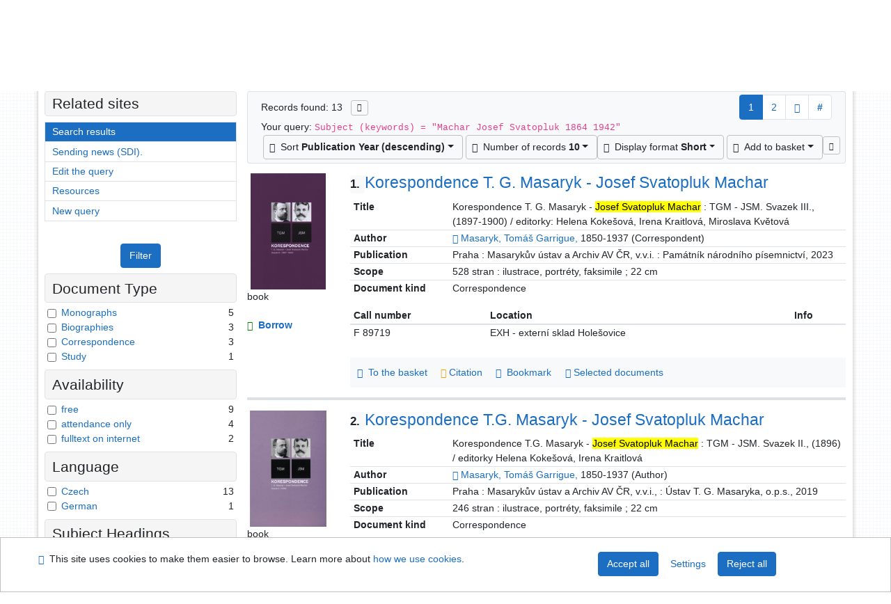

--- FILE ---
content_type: text/html; charset=utf-8
request_url: https://arl.psp.cz/arl-par/en/result/?src=par_us_cat&field=SUBJECT&term=%22%5EMachar%2C%20Josef%20Svatopluk%20(1864-1942)%5E%22&qt=zf&disp=%20Machar%2C%20Josef%20Svatopluk%20(1864-1942)
body_size: 13964
content:

<!-- TPL: csp.templates2.parts.root -->
<!DOCTYPE html><html id="result" lang="en-GB" dir="ltr" class=""><head>

<!-- TPL: csp.templates2.parts.head -->
<meta name="viewport" content="width=device-width, initial-scale=1, shrink-to-fit=no"><meta charset="UTF-8"><meta id="ipac" name="author" content="IPAC: Cosmotron Slovakia, s.r.o. - www.cosmotron.sk" data-version="4.8.63a - 22.05.2025" data-login="0" data-ns="" data-url="https://arl.psp.cz/i2/" data-ictx="par" data-skin="bs1" data-cachebuster="" data-logbasket="0" data-elink="0" data-lang="en" data-country="GB" data-scrollup="" data-src="par_us_cat" data-cookie-choose=1 data-cookie-preferential=0 data-cookie-analytical=0 data-cookie-marketing=0 data-mainjs="">
<!-- TPL: csp.templates2.parts.metaog -->

<!-- TPL: csp.templates2.parts.metalink -->
<link rel="help" href="https://arl.psp.cz/arl-par/en/help/?key=result" title="Help"><link rel="home" href="https://arl.psp.cz/arl-par/en/result/"><link rel="alternate" hreflang="cs-CZ" href="https://arl.psp.cz/arl-par/cs/vysledky/?&amp;iset=1"><link rel="alternate" hreflang="x-default" href="https://arl.psp.cz/arl-par/cs/vysledky/?&amp;iset=1"><link rel="alternate" hreflang="en-GB" href="https://arl.psp.cz/arl-par/en/result/?&amp;iset=1"><link rel="manifest" href="https://arl.psp.cz/arl-par/en/webmanifest/" title="PWA"><link rel="license" href="https://arl.psp.cz/arl-par/en/IPAC/?#ipac-copyright" title="Copyright"><link rel="contents" href="https://arl.psp.cz/arl-par/en/site-map/" title="Site map"><link rel="search" id="opensearch" type="application/opensearchdescription+xml" href="https://arl.psp.cz/arl-par/en/opensearch/?type=xml" title="IPAC Parlamentní knihovna České republiky" data-query="To install the OpenSearch search engine?">
<!-- TPL: csp.templates2.parts.metaapp -->
<meta name="mobile-web-app-capable" content="yes"><meta name="apple-mobile-web-app-capable" content="yes"><meta name="apple-mobile-web-app-title" content="Parlamentní knihovna České republiky"><meta name="apple-mobile-web-app-status-bar-style" content="#FFFFFF"><meta name="theme-color" content="#FFFFFF"><meta name="author" content="Parlamentní knihovna České republiky"><meta name="twitter:dnt" content="on">
<meta name="description" content="List of search results - Parlamentní knihovna České republiky  "><meta name="robots" content="index">
<!-- TPL: csp.templates2.parts.headcss -->
<link rel="preload" as="style" href="https://arl.psp.cz/i2/css/bskin1.css"><link rel="stylesheet" href="https://arl.psp.cz/i2/css/bskin1.css"><link rel="stylesheet" media="print" href="https://arl.psp.cz/i2/css/print.css"><link rel="stylesheet" href="https://arl.psp.cz/i2/user/par/css/buser.css">

<!-- TPL: csp.templates2.result.meta -->

<!-- TPL: csp.templates2.result.metaog -->

<!-- TPL: csp.templates2.result.metalink -->
<link rel="preconnect" href="https://cache2.obalkyknih.cz" crossorigin="anonymous"><link rel="dns-prefetch" href="https://cache2.obalkyknih.cz"><link rel="alternate" type="application/rss+xml" href="https://arl.psp.cz/arl-par/en/result/?st=feed&amp;feed=rss&amp;field=SUBJECT&amp;boolop1=and&amp;kvant==&amp;term=%22%5EMachar%2C%20Josef%20Svatopluk%20(1864-1942)%5E%22" title="Search results - RSS 2.0"><link rel="next" href="https://arl.psp.cz/arl-par/en/result/?iset=1&amp;pg=2" title="next page"><link rel="prerender" href="https://arl.psp.cz/arl-par/en/result/?iset=1&amp;pg=2" title="List of search results"><script data-main="https://arl.psp.cz/i2/js/conf.result.js" src="https://arl.psp.cz/i2/js/require.js"></script>
<!-- TPL: csp.templates2.parts.body -->
<title>
Search results | Parlamentní knihovna České republiky
</title>
</head>
<body class="nojs par_us_cat">
<div id="body">
<div id="page" class="container">

<!-- TPL: csp.templates2.parts.accessibilitynav -->
<div id="accessibility-nav" class="sr-only sr-only-focusable" data-scrollup-title="Scroll to top of page"><nav aria-label="Skip navigtation">
<ul>
<li><a accesskey="0" href="#content">Go to content</a></li><li><a href="#nav">Go to menu</a></li><li><a href="https://arl.psp.cz/arl-par/en/declaration-of-accessibility/?#content" accesskey="1" title="Accessibility declaration" aria-label="Accessibility declaration">Accessibility declaration</a></li></ul>
</nav>
</div>
<!-- TPL: csp.user.par.templates2.parts.header -->
<div id="header" class="container"><header>
<div class="row"><div id="brand" class="col-lg-8 col-md-7 col-sm-6 col-12"><p class="title"><a href="http://www.psp.cz/sqw/hp.sqw?k=2000"><img src="https://arl.psp.cz/i2/user/par/img/logo.gif" alt="logo" title="Parlamentní knihovna České republiky"></a></p>
</div><div id="header-info-box" class="col-lg-4 col-md-5 col-sm-6 col-12"><div class="container">
<!-- TPL: csp.templates2.parts.languages -->
<div id="language" class="mb-2 lang"><div class="cs btn x first"><a dir="ltr" rel="alternate" href="https://arl.psp.cz/arl-par/cs/vysledky/?&amp;iset=1" hreflang="cs-CZ" lang="cs-CZ" title="Česká verze" aria-label="Česká verze"><i aria-hidden="true" class="flag-cs"></i> Česky</a></div><div class="en btn active last"><a dir="ltr" rel="alternate" href="https://arl.psp.cz/arl-par/en/result/?&amp;iset=1" hreflang="en-GB" lang="en-GB" title="English version" aria-label="English version"><i aria-hidden="true" class="flag-en"></i> English</a></div></div><div id="basket-info"><a href="https://arl.psp.cz/arl-par/en/basket/" aria-live="polite" rel="nofollow" class="ibasket nav-link" data-title="In the basket" title="In the basket 0" aria-label="In the basket 0"><i class="icon-basket" aria-hidden="true"></i>
In the basket (<output class="count">0</output>)</a></div></div></div></div></header>

<!-- TPL: csp.templates2.parts.mainmenu -->
<nav id="nav" class="navbar navbar-expand-lg"  aria-label="Main menu">
<button type="button" aria-label="Side menu" class="navbar-toggler collapsed btn-nav"  data-toggle="collapse" aria-controls="nav-aside" data-target="#nav-aside" id="btn-aside">
<i aria-hidden="true" class="icon-aside"></i>
</button>
<button type="button" aria-label="Main menu" class="navbar-toggler collapsed btn-nav" id="btn-nav" data-toggle="collapse" aria-controls="nav-main" data-target="#nav-main">
<i aria-hidden="true" class="icon-menu"></i>
</button>
<div class="collapse navbar-collapse" id="nav-main"><ul class="navbar-main navbar-nav mr-auto">
<li id="nav-search" class="first nav-item">
<a href="https://arl.psp.cz/arl-par/en/index/" title="Search the online catalogue" aria-label="Search the online catalogue" rel="nofollow" class="nav-link">Search</a>
</li>
<li id="nav-account" class="nav-item">
<a href="https://arl.psp.cz/arl-par/en/account/" title="User account information" aria-label="User account information" rel="nofollow" class="nav-link">Account</a>
</li>
<li id="nav-settings" class="nav-item">
<a href="https://arl.psp.cz/arl-par/en/settings/" title="Settings" aria-label="Settings" rel="nofollow" class="nav-link">Account Settings</a>
</li>
<li id="nav-help" class="nav-item">
<a href="https://arl.psp.cz/arl-par/en/help/?key=result" title="Online catalogue (IPAC) help" aria-label="Online catalogue (IPAC) help" class="nav-link">Help</a>
</li>

</ul>
<ul class="navbar-login navbar-nav">

<!-- TPL: csp.templates2.parts.menuaccount -->

<!-- TPL: csp.templates2.parts.ladenkalink -->
<li id="nav-login" class="nav-item"><a href="https://arl.psp.cz/arl-par/en/login/?opal=result&amp;iset=1" class="nav-link " title="User login to online catalogue" aria-label="User login to online catalogue"><i aria-hidden="true" class="icon-user"></i>&nbsp; Login</a></li></ul>
</div></nav>
</div><main id="content">

<!-- TPL: csp.templates2.parts.breadcrumb -->
<script type="application/ld+json">
{
    "@context": "https://schema.org",
    "@graph": [{
        "@type": "WebSite",
        "@id": "https://arl.psp.cz/arl-par/en/index/",
        "url": "https://arl.psp.cz/arl-par/en/index/",
        "version": "4.8.63a - 22.05.2025",
        "name": "Parlamentní knihovna České republiky",
        "description": "List of search results - Parlamentní knihovna České republiky  ",
        "inLanguage": "en",
        "potentialAction": {
            "@type": "SearchAction",
            "target": "https://arl.psp.cz/arl-par/en/result/?field=G&amp;search=Search&amp;term={q}",
            "query-input": "name=q"
        }
    }, {
        "@type": "WebPage",
        "@id": "https://arl.psp.cz/arl-par/en/result/?field=SUBJECT&amp;term=%22%5EMachar%2C%20Josef%20Svatopluk%20(1864-1942)%5E%22&amp;iset=1",
        "url": "https://arl.psp.cz/arl-par/en/result/?field=SUBJECT&amp;term=%22%5EMachar%2C%20Josef%20Svatopluk%20(1864-1942)%5E%22&amp;iset=1",
        "name": "Search results",
        "description": "List of search results - Parlamentní knihovna České republiky - Catalogue of the Czech Parliament library - Current Collection",
        "inLanguage": "en"
    }
    ,{
        "@type": "BreadcrumbList",
        "itemListElement": [
            {
            "@type": "ListItem",
            "position": 1,
            "item": {
                "@id": "https://arl.psp.cz/arl-par/en/index/",
                "name": "Home page"
                }
            }
,            {
            "@type": "ListItem",
            "position": 3,
            "item": {
                "@id": "https://arl.psp.cz/arl-par/en/result/?field=SUBJECT&amp;term=%22%5EMachar%2C%20Josef%20Svatopluk%20(1864-1942)%5E%22&amp;iset=1",
                "name": "Search results"
                }
            }
        ]
    }
    ]
}
</script>

<!-- TPL: csp.templates2.parts.systemalert -->

<!-- TPL: csp.templates2.parts.ladenka -->

<!-- TPL: csp.templates2.result.main -->

<!-- TPL: csp.templates2.result.page -->
<div id="outer" class="row"><div id="bside"><div id="inner" class="container"><h1 class="sr-only">Search results</h1>
<!-- TPL: csp.templates2.result.paging -->
<div id="resultbox" class="card card-body bg-light"><div class="row"><div class="query-info col-sm-12 mt-2 col-xl-4">Records found: 13 &nbsp;
<span class="rssfeed"><a href="https://arl.psp.cz/arl-par/en/result/?st=feed&amp;feed=rss&amp;sort=DEFAULT&amp;field=SUBJECT&amp;boolop1=and&amp;kvant==&amp;term=%22%5EMachar%2C%20Josef%20Svatopluk%20(1864-1942)%5E%22" rel="nofollow" class="pt-0 mt-0 btn btn-sm btn-light mr-1" target="_blank" type="application/rss+xml" title="Search results - RSS 2.0" aria-label="Search results - RSS 2.0"><i class="icon-rss" aria-hidden="true" title="Search results - RSS 2.0"></i></a></span></div><div class="col-sm-12 col-xl-8">
<!-- TPL: csp.templates2.result.paginglist -->
<nav class="box-pagination" aria-label="Page navigation">
<ul class="pagination">
<li class="page-item active"><a class="page-link" aria-current="true" href="#" title="page 1">1</a></li><li class="page-item page-item-nr"><a href="https://arl.psp.cz/arl-par/en/result/?pg=2&amp;iset=1" class="page-link" rel="nofollow" title="page 2" aria-label="page 2">2</a></li><li class="page-item page-item-next next"><a href="https://arl.psp.cz/arl-par/en/result/?pg=2&amp;iset=1" class="page-link" rel="next" title="next page 2" aria-label="next page 2"><span class="icon-next" aria-hidden="true"></span></a></li><li class="page-item skip-page btn-group"><a class="page-link" href="#" title="Go to this page" aria-label="Go to this page"><b>#</b></a></li></ul>
</nav></div></div><div class="row"><div class="col-sm-12">Your query: <code>Subject (keywords) = &quot;Machar Josef Svatopluk 1864 1942&quot;</code>
</div></div><div class="row"><div class="col-12 "><div id="paginglist" data-spy='affix' data-toggle='sticky-onscroll'>
<!-- TPL: csp.templates2.result.formatting -->
<div id="nav-affix" class="navbar xsubmit justify-content-center"><div class="dropdown"><button aria-expanded="false" type="button" aria-haspopup="true" data-toggle="dropdown" class="btn btn-light mr-1 dropdown-toggle"  id="sort-a-dropdown-button"><i class="icon-sort" aria-hidden="true"></i>&nbsp;  Sort <b>Publication Year (descending)</b></button><ul aria-labelledby="sort-a-dropdown-button" id="sort-a" role="menu" class="dropdown-menu"><li role="presentation"><a href="https://arl.psp.cz/arl-par/en/result/?sort=DATE&amp;iset=1" class="active dropdown-item" aria-current="true" rel="nofollow" title="Sort by: Publication Year (descending)" aria-label="Sort by: Publication Year (descending)" role="menuitem">Publication Year (descending)</a></li><li role="presentation"><a href="https://arl.psp.cz/arl-par/en/result/?sort=TITLE&amp;iset=1" class=" dropdown-item"  rel="nofollow" title="Sort by: Title" aria-label="Sort by: Title" role="menuitem">Title</a></li><li role="presentation"><a href="https://arl.psp.cz/arl-par/en/result/?sort=DK_TITLE&amp;iset=1" class=" dropdown-item"  rel="nofollow" title="Sort by: Document Type, Title" aria-label="Sort by: Document Type, Title" role="menuitem">Document Type, Title</a></li><li role="presentation"><a href="https://arl.psp.cz/arl-par/en/result/?sort=DT1&amp;iset=1" class=" dropdown-item"  rel="nofollow" title="Sort by: Entry Date" aria-label="Sort by: Entry Date" role="menuitem">Entry Date</a></li><li role="presentation"><a href="https://arl.psp.cz/arl-par/en/result/?sort=SRC_TIT&amp;iset=1" class=" dropdown-item"  rel="nofollow" title="Sort by: Source Title" aria-label="Sort by: Source Title" role="menuitem">Source Title</a></li><li role="presentation"><a href="https://arl.psp.cz/arl-par/en/result/?sort=SIG&amp;iset=1" class=" dropdown-item"  rel="nofollow" title="Sort by: Signature" aria-label="Sort by: Signature" role="menuitem">Signature</a></li><li role="presentation"><a href="https://arl.psp.cz/arl-par/en/result/?sort=NONE&amp;iset=1" class=" dropdown-item"  rel="nofollow" title="Sort by: Unsorted" aria-label="Sort by: Unsorted" role="menuitem">Unsorted</a></li></ul></div><div class="dropdown"><button aria-expanded="false" type="button" aria-haspopup="true" data-toggle="dropdown" class="btn btn-light dropdown-toggle"  id="pagesize-a-dropdown-button"><i class="icon-list" aria-hidden="true"></i>&nbsp;  Number of records <b>10</b></button><ul aria-labelledby="pagesize-a-dropdown-button" id="pagesize-a" role="menu" class="dropdown-menu"><li role="presentation"><a href="https://arl.psp.cz/arl-par/en/result/?pg=1&amp;pagesize=10&amp;iset=1" class="active dropdown-item" aria-current="true" rel="nofollow" title="Number of records 10" aria-label="Number of records 10" role="menuitem">10</a></li><li role="presentation"><a href="https://arl.psp.cz/arl-par/en/result/?pg=1&amp;pagesize=20&amp;iset=1" class=" dropdown-item"  rel="nofollow" title="Number of records 20" aria-label="Number of records 20" role="menuitem">20</a></li><li role="presentation"><a href="https://arl.psp.cz/arl-par/en/result/?pg=1&amp;pagesize=30&amp;iset=1" class=" dropdown-item"  rel="nofollow" title="Number of records 30" aria-label="Number of records 30" role="menuitem">30</a></li><li role="presentation"><a href="https://arl.psp.cz/arl-par/en/result/?pg=1&amp;pagesize=50&amp;iset=1" class=" dropdown-item"  rel="nofollow" title="Number of records 50" aria-label="Number of records 50" role="menuitem">50</a></li><li role="presentation"><a href="https://arl.psp.cz/arl-par/en/result/?pg=1&amp;pagesize=100&amp;iset=1" class=" dropdown-item"  rel="nofollow" title="Number of records 100" aria-label="Number of records 100" role="menuitem">100</a></li></ul></div><div class="dropdown"><button aria-expanded="false" type="button" aria-haspopup="true" data-toggle="dropdown" class="btn btn-light mr-1 dropdown-toggle"  id="format-a-dropdown-button"><i class="icon-show" aria-hidden="true"></i>&nbsp;  Display format <b>Short</b></button><ul aria-labelledby="format-a-dropdown-button" id="format-a" role="menu" class="dropdown-menu"><li role="presentation"><a href="https://arl.psp.cz/arl-par/en/result/?zf=SHORT&amp;iset=1" class="active dropdown-item" aria-current="true" rel="nofollow" title="Format: Short" aria-label="Format: Short" role="menuitem">Short</a></li><li role="presentation"><a href="https://arl.psp.cz/arl-par/en/result/?zf=TF_US_CAT_UF&amp;iset=1" class=" dropdown-item"  rel="nofollow" title="Format: Podrobný" aria-label="Format: Podrobný" role="menuitem">Podrobný</a></li><li role="presentation"><a href="https://arl.psp.cz/arl-par/en/result/?zf=ZF_ISBD&amp;iset=1" class=" dropdown-item"  rel="nofollow" title="Format: Katalogizační záznam" aria-label="Format: Katalogizační záznam" role="menuitem">Katalogizační záznam</a></li><li role="presentation"><a href="https://arl.psp.cz/arl-par/en/result/?zf=DATA_PAR&amp;iset=1" class=" dropdown-item"  rel="nofollow" title="Format: MARC21" aria-label="Format: MARC21" role="menuitem">MARC21</a></li></ul></div><div class="dropdown"><button aria-expanded="false" type="button" aria-haspopup="true" data-toggle="dropdown" class="btn btn-light mr-1 dropdown-toggle"  id="basket-a-dropdown-button"><i class="icon-basket" aria-hidden="true"></i>&nbsp;  Add to basket</button><ul aria-labelledby="basket-a-dropdown-button" id="basket-a" role="menu" class="dropdown-menu"><li role="presentation"><a href="https://arl.psp.cz/arl-par/en/result/?scope_pg=1&amp;pg=1&amp;record=par_us_cat*0190598&amp;record=par_us_cat*0183182&amp;record=par_us_cat*0173060&amp;record=par_us_cat*168104&amp;record=par_us_cat*148930&amp;record=par_us_cat*120319&amp;record=par_us_cat*023177&amp;record=par_us_cat*155346&amp;record=par_us_cat*m0070562&amp;record=par_us_cat*m0060684&amp;iset=1" rel="nofollow" title="Add to basket the whole page" aria-label="Add to basket the whole page" role="menuitem" class="dropdown-item"> the whole page</a></li><li role="presentation"><a href="https://arl.psp.cz/arl-par/en/result/?scope_set=1&amp;pg=1&amp;iset=1" rel="nofollow" title="Add to basket  the whole set" aria-label="Add to basket  the whole set" role="menuitem" class="dropdown-item">  the whole set</a></li></ul></div><a href="https://arl.psp.cz/arl-par/en/basket/" aria-live="polite" rel="nofollow" class="btn btn-light d-none d-sm-none ibasket" title="Temporary set of records from search results in online catalogue stored for further handling" aria-label="Temporary set of records from search results in online catalogue stored for further handling"><i class="icon-basket" aria-hidden="true"></i>
&nbsp;In the basket (<span class="count">0</span>)</a></div><div id="btn-affix" data-title2="Detach the results display panel" data-title="Pin the results display panel at the top"></div></div></div></div></div>
<!-- TPL: csp.templates2.result.info -->
<div id="result-body" data-from-item=""><ol id="result-items" class="list-group" start="1">

<!-- TPL: csp.templates2.result.zshort -->
<li data-idx="par_us_cat*0190598" id="item-par_us_cat0190598" class="list-group-item result-item odd zf-short par_us_cat "><div class="li-row row"><div class="format col-sm-10"><div class="row"><div class="col-sm-12">
<!-- TPL: csp.templates2.result.headline -->
<h2 class="h3">
<a href="https://arl.psp.cz/arl-par/en/detail-par_us_cat-0190598-Korespondence-T-G-Masaryk-Josef-Svatopluk-Machar/?disprec=1&amp;iset=1" title="Detailed record view: Korespondence T. G. Masaryk - Josef Svatopluk Machar" aria-label="Detailed record view: Korespondence T. G. Masaryk - Josef Svatopluk Machar"><span class="nr badge badge-light">1.</span>Korespondence T. G. Masaryk - Josef Svatopluk Machar</a></h2></div></div><div class="col-request d-md-block d-lg-none">
<!-- TPL: csp.templates2.result.request -->
<a href="https://arl.psp.cz/arl-par/en/reservation/?idx=par_us_cat*0190598&amp;disprec=1&amp;iset=1" rel="nofollow" class="reservation available nav-link" data-modal-login="1" title="Request or reservation" aria-label="Request or reservation"><i aria-hidden="true" class="icon-request"></i>&nbsp; Borrow</a></div><div class="zf"><!-- zf: SHORT: -->
<!-- TPL: csp.templates2.zf.tf -->
<div class="table-responsive"><div id="toolbar-t1tf-par_us_cat0190598"></div><table class="table table-sm zfTF" data-check-on-init="true" data-btn-resize="true" data-mobile-responsive="true" data-toolbar="#toolbar-t1tf-par_us_cat0190598" id="t1tf-par_us_cat0190598">
<col class="zf_prefix"><col class="zf_value">
<tr><th scope="row" data-sortable="true">Title</th><td>Korespondence T. G. Masaryk - <mark>Josef Svatopluk Machar</mark> : TGM - JSM. Svazek III., (1897-1900) / editorky: Helena Kokešová, Irena Kraitlová, Miroslava Květová
</td></tr><tr><th scope="row" data-sortable="true">Author</th><td><a href="https://arl.psp.cz/arl-par/en/detail-par_us_auth-0000882-Masaryk-Tomas-Garrigue-18501937/?iset=1&amp;qt=mg&amp;zf=TF_UNA" title="Link to the related record (search par_us_auth T001=0000882)" aria-label="Link to the related record"><span class="icon-search" aria-hidden="true"></span></a> <a href="https://arl.psp.cz/arl-par/en/result/?src=par_us_cat&amp;field=AUK&amp;term=%22%5Epar_us_auth%5C*0000882%5E%22&amp;qt=zf&amp;disp=Masaryk%2C%20Tom%C3%A1%C5%A1%20Garrigue%2C&amp;zf=TF_UNA" title="Search records (search par_us_cat AUK=&#34;^par_us_auth\*0000882^&#34;)">Masaryk, Tomáš Garrigue,</a> 1850-1937 (Correspondent)
</td></tr><tr><th scope="row" data-sortable="true">Publication</th><td>Praha : Masarykův ústav a Archiv AV ČR, v.v.i. : Památník národního písemnictví, 2023
</td></tr><tr><th scope="row" data-sortable="true">Scope</th><td>528 stran : ilustrace, portréty, faksimile ; 22 cm
</td></tr><tr><th scope="row" data-sortable="true">Document kind</th><td>Correspondence
</td></tr></table>
</div></div><!-- zf: SHORT:2 -->
<!-- TPL: csp.templates2.zf.css -->

<!-- TPL: csp.templates2.zf.table -->
<div class="table-responsive">
<!-- div data-id="toolbar-t#(node)#t2#(data("ZFVERSION")_$li(item1,3))#"></div --><table id="t1t22b_holdingsx" data-data-toolbar="#toolbar-t1t22b_holdingsx" data-check-on-init="true" data-btn-resize="true" data-mobile-responsive="true" class="table table-sm zfTF2 b_holdingsx">
<col class="col1"><col class="col2"><col class="col3">
<!-- TPL: csp.templates2.zf.table -->
<thead>
<tr class="even x">
<th scope="col" data-sortable="true">Call number</th><th scope="col" data-sortable="true">Location</th><th scope="col" data-sortable="true">Info</th></tr>
</thead>

<!-- TPL: csp.templates2.zf.table -->
<tr class="odd x">
<td>F 89719</td><td>EXH - externí sklad Holešovice</td><td></td></tr> 

<!-- TPL: csp.templates2.zf.table -->
</table></div>

<!-- TPL: csp.templates2.detail.myloans -->

<!-- TPL: csp.templates2.result.operations -->
<div class="nav5"><nav class="navbar bg-light pl-0" aria-label="Links to Record">
<ul class="nav nav-pills">
<li class="basket nav-item" aria-live="assertive"><a href="https://arl.psp.cz/arl-par/en/basket/?idx=par_us_cat*0190598&amp;add=1" rel="nofollow" role="button" data-idx="par_us_cat*0190598" aria-controls="basket-info" aria-label="Add to the basket: Korespondence T. G. Masaryk - Josef Svatopluk Machar" title="Add to the basket: Korespondence T. G. Masaryk - Josef Svatopluk Machar" class="addcart nav-link"><i aria-hidden="true" class="icon-basket"></i>&nbsp; To the basket</a></li><li class="citacepro nav-item"><a href="#result-citacepro-1" data-toggle="modal" class="nav-link" role="button"><i aria-hidden="true" class="icon-citace"></i>&nbsp;Citation</a></li><li class="bookmark nav-item"><a href="https://arl.psp.cz/arl-par/en/bookmark/?idx=par_us_cat*0190598&amp;disprec=1&amp;iset=1" rel="nofollow" class="nav-link" title="Tool for further record proceeding: Korespondence T. G. Masaryk - Josef Svatopluk Machar" aria-label="Tool for further record proceeding: Korespondence T. G. Masaryk - Josef Svatopluk Machar"><i aria-hidden="true" class="icon-bookmark"></i>&nbsp; Bookmark</a></li><li class="mydoc nav-item"><a href="https://arl.psp.cz/arl-par/en/selected-documents/?idx=par_us_cat*0190598&amp;f_new=1&amp;iset=1" data-modal-login="1" rel="nofollow" class="nav-link" title="List and administration of user&#39;s documents: Korespondence T. G. Masaryk - Josef Svatopluk Machar" aria-label="List and administration of user&#39;s documents: Korespondence T. G. Masaryk - Josef Svatopluk Machar"><i aria-hidden="true" class="icon-mydocuments"></i>&nbsp;Selected documents</a></li></ul>
</nav>
</div><div class="modal fade"  id="result-citacepro-1"  tabindex="-1" role="dialog" aria-labelledby="result-citacepro-1-modal-title" aria-hidden="true"><div class="modal-dialog modal-md" role="document"><div class="modal-content"><div class="modal-header "><h1 class="modal-title h3 w-100" id="result-citacepro-1-modal-title">Citation </h1><button type="button" class="close" data-dismiss="modal" aria-label="Close"><span aria-hidden="true">&times;</span></button></div><div class="modal-body">
<!-- TPL: csp.templates2.citacepro.detail -->
<div role="form" class="citace-pro" id="result-citacepro-1-form" data-action="https://www.citacepro.com/api/arl/citace?db=ParUsCat&amp;id=0190598&amp;server=arl.psp.cz/i2/i2.ws.cls&amp;ssl=1"><div class="citace-inner">    <output class="citace-result"></output>
<div class="form-inline"><div class="form-group"><div class="input-group"><div class="input-group-prepend input-group-text"><label for="citace-format1"><a href="https://www.citacepro.com/api/arl/citace?db=ParUsCat&amp;id=0190598&amp;server=arl.psp.cz/i2/i2.ws.cls&amp;ssl=1&amp;redirect=1" class="citace-link"><i aria-hidden="true" class="icon-citace"></i> <span class="citacebrand"><b>citace</b> PRO</span></a></label>
</div><select name="format" id="citace-format1" class="citace-format form-control"><option value="">Choice</option><option value="csn">ČSN ISO 690</option>
<option value="harvard">Harvard</option>
<option value="niso">NISO/ANSI Z39.29 (2005)</option>
<option value="mla">MLA (7th edition)</option>
<option value="turbian">Turabian (7th edition)</option>
<option value="chicago">Chicago (16th edition)</option>
<option value="ieee">IEEE</option>
<option value="cse">CSE</option>
<option value="cseny">CSE NY</option>
<option value="apa">APA</option>
<option value="iso">ISO 690</option>
</select></div></div></div><span class="citace-loader"></span></div></div></div><div class="modal-footer"><button type="button" class="btn btn-light" data-dismiss="modal" aria-label="Close">Close</button></div></div></div></div></div><div class="aside col-sm-2">
<!-- TPL: csp.templates2.result.image -->
<div class="img"><a href="https://arl.psp.cz/arl-par/en/detail-par_us_cat-0190598-Korespondence-T-G-Masaryk-Josef-Svatopluk-Machar/?disprec=1&amp;iset=1" title="Detailed record view: Korespondence T. G. Masaryk - Josef Svatopluk Machar" data-gallery="" aria-label="Detailed record view: Korespondence T. G. Masaryk - Josef Svatopluk Machar"><img class="photo img-fluid" alt="Korespondence T. G. Masaryk - Josef Svatopluk Machar" title="Detailed record view: Korespondence T. G. Masaryk - Josef Svatopluk Machar"  src="https://cache1.obalkyknih.cz/file/cover/2992445/medium?keywords=%22%20Machar%20Josef%20Svatopluk%201864%201942%20%22"></a><p>book</p></div><div class="d-none d-lg-block">
<!-- TPL: csp.templates2.result.request -->
<a href="https://arl.psp.cz/arl-par/en/reservation/?idx=par_us_cat*0190598&amp;disprec=1&amp;iset=1" rel="nofollow" class="reservation available nav-link" data-modal-login="1" title="Request or reservation" aria-label="Request or reservation"><i aria-hidden="true" class="icon-request"></i>&nbsp; Borrow</a></div></div></div></li><li data-idx="par_us_cat*0183182" id="item-par_us_cat0183182" class="list-group-item result-item even zf-short par_us_cat "><div class="li-row row"><div class="format col-sm-10"><div class="row"><div class="col-sm-12">
<!-- TPL: csp.templates2.result.headline -->
<h2 class="h3">
<a href="https://arl.psp.cz/arl-par/en/detail-par_us_cat-0183182-Korespondence-TG-Masaryk-Josef-Svatopluk-Machar/?disprec=2&amp;iset=1" title="Detailed record view: Korespondence T.G. Masaryk - Josef Svatopluk Machar" aria-label="Detailed record view: Korespondence T.G. Masaryk - Josef Svatopluk Machar"><span class="nr badge badge-light">2.</span>Korespondence T.G. Masaryk - Josef Svatopluk Machar</a></h2></div></div><div class="col-request d-md-block d-lg-none">
<!-- TPL: csp.templates2.result.request -->
<a href="https://arl.psp.cz/arl-par/en/reservation/?idx=par_us_cat*0183182&amp;disprec=2&amp;iset=1" rel="nofollow" class="reservation available nav-link" data-modal-login="1" title="Request or reservation" aria-label="Request or reservation"><i aria-hidden="true" class="icon-request"></i>&nbsp; Borrow</a></div><div class="zf"><!-- zf: SHORT: -->
<!-- TPL: csp.templates2.zf.tf -->
<div class="table-responsive"><div id="toolbar-t2tf-par_us_cat0183182"></div><table class="table table-sm zfTF" data-check-on-init="true" data-btn-resize="true" data-mobile-responsive="true" data-toolbar="#toolbar-t2tf-par_us_cat0183182" id="t2tf-par_us_cat0183182">
<col class="zf_prefix"><col class="zf_value">
<tr><th scope="row" data-sortable="true">Title</th><td>Korespondence T.G. Masaryk - <mark>Josef Svatopluk Machar</mark> : TGM - JSM. Svazek II., (1896) / editorky Helena Kokešová, Irena Kraitlová
</td></tr><tr><th scope="row" data-sortable="true">Author</th><td><a href="https://arl.psp.cz/arl-par/en/detail-par_us_auth-0000882-Masaryk-Tomas-Garrigue-18501937/?iset=1&amp;qt=mg&amp;zf=TF_UNA" title="Link to the related record (search par_us_auth T001=0000882)" aria-label="Link to the related record"><span class="icon-search" aria-hidden="true"></span></a> <a href="https://arl.psp.cz/arl-par/en/result/?src=par_us_cat&amp;field=AUK&amp;term=%22%5Epar_us_auth%5C*0000882%5E%22&amp;qt=zf&amp;disp=Masaryk%2C%20Tom%C3%A1%C5%A1%20Garrigue%2C&amp;zf=TF_UNA" title="Search records (search par_us_cat AUK=&#34;^par_us_auth\*0000882^&#34;)">Masaryk, Tomáš Garrigue,</a> 1850-1937 (Author)
</td></tr><tr><th scope="row" data-sortable="true">Publication</th><td>Praha : Masarykův ústav a Archiv AV ČR, v.v.i., : Ústav T. G. Masaryka, o.p.s., 2019
</td></tr><tr><th scope="row" data-sortable="true">Scope</th><td>246 stran : ilustrace, portréty, faksimile ; 22 cm
</td></tr><tr><th scope="row" data-sortable="true">Document kind</th><td>Correspondence
</td></tr></table>
</div></div><!-- zf: SHORT:2 -->
<!-- TPL: csp.templates2.zf.css -->

<!-- TPL: csp.templates2.zf.table -->
<div class="table-responsive">
<!-- div data-id="toolbar-t#(node)#t2#(data("ZFVERSION")_$li(item1,3))#"></div --><table id="t2t22b_holdingsx" data-data-toolbar="#toolbar-t2t22b_holdingsx" data-check-on-init="true" data-btn-resize="true" data-mobile-responsive="true" class="table table-sm zfTF2 b_holdingsx">
<col class="col1"><col class="col2"><col class="col3">
<!-- TPL: csp.templates2.zf.table -->
<thead>
<tr class="even x">
<th scope="col" data-sortable="true">Call number</th><th scope="col" data-sortable="true">Location</th><th scope="col" data-sortable="true">Info</th></tr>
</thead>

<!-- TPL: csp.templates2.zf.table -->
<tr class="odd x">
<td>F 89719</td><td>EXH - externí sklad Holešovice</td><td></td></tr> 

<!-- TPL: csp.templates2.zf.table -->
</table></div>

<!-- TPL: csp.templates2.detail.myloans -->

<!-- TPL: csp.templates2.result.operations -->
<div class="nav5"><nav class="navbar bg-light pl-0" aria-label="Links to Record">
<ul class="nav nav-pills">
<li class="basket nav-item" aria-live="assertive"><a href="https://arl.psp.cz/arl-par/en/basket/?idx=par_us_cat*0183182&amp;add=1" rel="nofollow" role="button" data-idx="par_us_cat*0183182" aria-controls="basket-info" aria-label="Add to the basket: Korespondence T.G. Masaryk - Josef Svatopluk Machar" title="Add to the basket: Korespondence T.G. Masaryk - Josef Svatopluk Machar" class="addcart nav-link"><i aria-hidden="true" class="icon-basket"></i>&nbsp; To the basket</a></li><li class="citacepro nav-item"><a href="#result-citacepro-2" data-toggle="modal" class="nav-link" role="button"><i aria-hidden="true" class="icon-citace"></i>&nbsp;Citation</a></li><li class="bookmark nav-item"><a href="https://arl.psp.cz/arl-par/en/bookmark/?idx=par_us_cat*0183182&amp;disprec=2&amp;iset=1" rel="nofollow" class="nav-link" title="Tool for further record proceeding: Korespondence T.G. Masaryk - Josef Svatopluk Machar" aria-label="Tool for further record proceeding: Korespondence T.G. Masaryk - Josef Svatopluk Machar"><i aria-hidden="true" class="icon-bookmark"></i>&nbsp; Bookmark</a></li><li class="mydoc nav-item"><a href="https://arl.psp.cz/arl-par/en/selected-documents/?idx=par_us_cat*0183182&amp;f_new=1&amp;iset=1" data-modal-login="1" rel="nofollow" class="nav-link" title="List and administration of user&#39;s documents: Korespondence T.G. Masaryk - Josef Svatopluk Machar" aria-label="List and administration of user&#39;s documents: Korespondence T.G. Masaryk - Josef Svatopluk Machar"><i aria-hidden="true" class="icon-mydocuments"></i>&nbsp;Selected documents</a></li></ul>
</nav>
</div><div class="modal fade"  id="result-citacepro-2"  tabindex="-1" role="dialog" aria-labelledby="result-citacepro-2-modal-title" aria-hidden="true"><div class="modal-dialog modal-md" role="document"><div class="modal-content"><div class="modal-header "><h1 class="modal-title h3 w-100" id="result-citacepro-2-modal-title">Citation </h1><button type="button" class="close" data-dismiss="modal" aria-label="Close"><span aria-hidden="true">&times;</span></button></div><div class="modal-body">
<!-- TPL: csp.templates2.citacepro.detail -->
<div role="form" class="citace-pro" id="result-citacepro-2-form" data-action="https://www.citacepro.com/api/arl/citace?db=ParUsCat&amp;id=0183182&amp;server=arl.psp.cz/i2/i2.ws.cls&amp;ssl=1"><div class="citace-inner">    <output class="citace-result"></output>
<div class="form-inline"><div class="form-group"><div class="input-group"><div class="input-group-prepend input-group-text"><label for="citace-format2"><a href="https://www.citacepro.com/api/arl/citace?db=ParUsCat&amp;id=0183182&amp;server=arl.psp.cz/i2/i2.ws.cls&amp;ssl=1&amp;redirect=1" class="citace-link"><i aria-hidden="true" class="icon-citace"></i> <span class="citacebrand"><b>citace</b> PRO</span></a></label>
</div><select name="format" id="citace-format2" class="citace-format form-control"><option value="">Choice</option><option value="csn">ČSN ISO 690</option>
<option value="harvard">Harvard</option>
<option value="niso">NISO/ANSI Z39.29 (2005)</option>
<option value="mla">MLA (7th edition)</option>
<option value="turbian">Turabian (7th edition)</option>
<option value="chicago">Chicago (16th edition)</option>
<option value="ieee">IEEE</option>
<option value="cse">CSE</option>
<option value="cseny">CSE NY</option>
<option value="apa">APA</option>
<option value="iso">ISO 690</option>
</select></div></div></div><span class="citace-loader"></span></div></div></div><div class="modal-footer"><button type="button" class="btn btn-light" data-dismiss="modal" aria-label="Close">Close</button></div></div></div></div></div><div class="aside col-sm-2">
<!-- TPL: csp.templates2.result.image -->
<div class="img"><a href="https://arl.psp.cz/arl-par/en/detail-par_us_cat-0183182-Korespondence-TG-Masaryk-Josef-Svatopluk-Machar/?disprec=2&amp;iset=1" title="Detailed record view: Korespondence T.G. Masaryk - Josef Svatopluk Machar" data-gallery="" aria-label="Detailed record view: Korespondence T.G. Masaryk - Josef Svatopluk Machar"><img class="photo img-fluid" alt="Korespondence T.G. Masaryk - Josef Svatopluk Machar" title="Detailed record view: Korespondence T.G. Masaryk - Josef Svatopluk Machar"  src="https://cache1.obalkyknih.cz/file/cover/2129552/medium?keywords=%22%20Machar%20Josef%20Svatopluk%201864%201942%20%22"></a><p>book</p></div><div class="d-none d-lg-block">
<!-- TPL: csp.templates2.result.request -->
<a href="https://arl.psp.cz/arl-par/en/reservation/?idx=par_us_cat*0183182&amp;disprec=2&amp;iset=1" rel="nofollow" class="reservation available nav-link" data-modal-login="1" title="Request or reservation" aria-label="Request or reservation"><i aria-hidden="true" class="icon-request"></i>&nbsp; Borrow</a></div></div></div></li><li data-idx="par_us_cat*0173060" id="item-par_us_cat0173060" class="list-group-item result-item odd zf-short par_us_cat "><div class="li-row row"><div class="format col-sm-10"><div class="row"><div class="col-sm-12">
<!-- TPL: csp.templates2.result.headline -->
<h2 class="h3">
<a href="https://arl.psp.cz/arl-par/en/detail-par_us_cat-0173060-Korespondence-TG-Masaryk-Josef-Svatopluk-Machar/?disprec=3&amp;iset=1" title="Detailed record view: Korespondence T.G. Masaryk - Josef Svatopluk Machar" aria-label="Detailed record view: Korespondence T.G. Masaryk - Josef Svatopluk Machar"><span class="nr badge badge-light">3.</span>Korespondence T.G. Masaryk - Josef Svatopluk Machar</a></h2></div></div><div class="col-request d-md-block d-lg-none">
<!-- TPL: csp.templates2.result.request -->
<a href="https://arl.psp.cz/arl-par/en/reservation/?idx=par_us_cat*0173060&amp;disprec=3&amp;iset=1" rel="nofollow" class="reservation available nav-link" data-modal-login="1" title="Request or reservation" aria-label="Request or reservation"><i aria-hidden="true" class="icon-request"></i>&nbsp; Borrow</a></div><div class="zf"><!-- zf: SHORT: -->
<!-- TPL: csp.templates2.zf.tf -->
<div class="table-responsive"><div id="toolbar-t3tf-par_us_cat0173060"></div><table class="table table-sm zfTF" data-check-on-init="true" data-btn-resize="true" data-mobile-responsive="true" data-toolbar="#toolbar-t3tf-par_us_cat0173060" id="t3tf-par_us_cat0173060">
<col class="zf_prefix"><col class="zf_value">
<tr><th scope="row" data-sortable="true">Title</th><td>Korespondence T.G. Masaryk - <mark>Josef Svatopluk Machar</mark>. Svazek I., (1893-1895) / editoři Helena Kokešová, Petr Kotyk, Irena Kraitlová
</td></tr><tr><th scope="row" data-sortable="true">Author</th><td><a href="https://arl.psp.cz/arl-par/en/detail-par_us_auth-0000882-Masaryk-Tomas-Garrigue-18501937/?iset=1&amp;qt=mg&amp;zf=TF_UNA" title="Link to the related record (search par_us_auth T001=0000882)" aria-label="Link to the related record"><span class="icon-search" aria-hidden="true"></span></a> <a href="https://arl.psp.cz/arl-par/en/result/?src=par_us_cat&amp;field=AUK&amp;term=%22%5Epar_us_auth%5C*0000882%5E%22&amp;qt=zf&amp;disp=Masaryk%2C%20Tom%C3%A1%C5%A1%20Garrigue%2C&amp;zf=TF_UNA" title="Search records (search par_us_cat AUK=&#34;^par_us_auth\*0000882^&#34;)">Masaryk, Tomáš Garrigue,</a> 1850-1937 (Recipient)
</td></tr><tr><th scope="row" data-sortable="true">Publication</th><td>Praha : Masarykův ústav a Archiv AV ČR, v.v.i., 2017
</td></tr><tr><th scope="row" data-sortable="true">Scope</th><td>453 stran : ilustrace, portréty, faksimile ; 22 cm
</td></tr><tr><th scope="row" data-sortable="true">Document kind</th><td>Correspondence
</td></tr></table>
</div></div><!-- zf: SHORT:2 -->
<!-- TPL: csp.templates2.zf.css -->

<!-- TPL: csp.templates2.zf.table -->
<div class="table-responsive">
<!-- div data-id="toolbar-t#(node)#t2#(data("ZFVERSION")_$li(item1,3))#"></div --><table id="t3t22b_holdingsx" data-data-toolbar="#toolbar-t3t22b_holdingsx" data-check-on-init="true" data-btn-resize="true" data-mobile-responsive="true" class="table table-sm zfTF2 b_holdingsx">
<col class="col1"><col class="col2"><col class="col3">
<!-- TPL: csp.templates2.zf.table -->
<thead>
<tr class="even x">
<th scope="col" data-sortable="true">Call number</th><th scope="col" data-sortable="true">Location</th><th scope="col" data-sortable="true">Info</th></tr>
</thead>

<!-- TPL: csp.templates2.zf.table -->
<tr class="odd x">
<td>F 86946</td><td>EXH - externí sklad Holešovice</td><td></td></tr> 

<!-- TPL: csp.templates2.zf.table -->
</table></div>

<!-- TPL: csp.templates2.detail.myloans -->

<!-- TPL: csp.templates2.result.operations -->
<div class="nav5"><nav class="navbar bg-light pl-0" aria-label="Links to Record">
<ul class="nav nav-pills">
<li class="basket nav-item" aria-live="assertive"><a href="https://arl.psp.cz/arl-par/en/basket/?idx=par_us_cat*0173060&amp;add=1" rel="nofollow" role="button" data-idx="par_us_cat*0173060" aria-controls="basket-info" aria-label="Add to the basket: Korespondence T.G. Masaryk - Josef Svatopluk Machar" title="Add to the basket: Korespondence T.G. Masaryk - Josef Svatopluk Machar" class="addcart nav-link"><i aria-hidden="true" class="icon-basket"></i>&nbsp; To the basket</a></li><li class="citacepro nav-item"><a href="#result-citacepro-3" data-toggle="modal" class="nav-link" role="button"><i aria-hidden="true" class="icon-citace"></i>&nbsp;Citation</a></li><li class="bookmark nav-item"><a href="https://arl.psp.cz/arl-par/en/bookmark/?idx=par_us_cat*0173060&amp;disprec=3&amp;iset=1" rel="nofollow" class="nav-link" title="Tool for further record proceeding: Korespondence T.G. Masaryk - Josef Svatopluk Machar" aria-label="Tool for further record proceeding: Korespondence T.G. Masaryk - Josef Svatopluk Machar"><i aria-hidden="true" class="icon-bookmark"></i>&nbsp; Bookmark</a></li><li class="mydoc nav-item"><a href="https://arl.psp.cz/arl-par/en/selected-documents/?idx=par_us_cat*0173060&amp;f_new=1&amp;iset=1" data-modal-login="1" rel="nofollow" class="nav-link" title="List and administration of user&#39;s documents: Korespondence T.G. Masaryk - Josef Svatopluk Machar" aria-label="List and administration of user&#39;s documents: Korespondence T.G. Masaryk - Josef Svatopluk Machar"><i aria-hidden="true" class="icon-mydocuments"></i>&nbsp;Selected documents</a></li></ul>
</nav>
</div><div class="modal fade"  id="result-citacepro-3"  tabindex="-1" role="dialog" aria-labelledby="result-citacepro-3-modal-title" aria-hidden="true"><div class="modal-dialog modal-md" role="document"><div class="modal-content"><div class="modal-header "><h1 class="modal-title h3 w-100" id="result-citacepro-3-modal-title">Citation </h1><button type="button" class="close" data-dismiss="modal" aria-label="Close"><span aria-hidden="true">&times;</span></button></div><div class="modal-body">
<!-- TPL: csp.templates2.citacepro.detail -->
<div role="form" class="citace-pro" id="result-citacepro-3-form" data-action="https://www.citacepro.com/api/arl/citace?db=ParUsCat&amp;id=0173060&amp;server=arl.psp.cz/i2/i2.ws.cls&amp;ssl=1"><div class="citace-inner">    <output class="citace-result"></output>
<div class="form-inline"><div class="form-group"><div class="input-group"><div class="input-group-prepend input-group-text"><label for="citace-format3"><a href="https://www.citacepro.com/api/arl/citace?db=ParUsCat&amp;id=0173060&amp;server=arl.psp.cz/i2/i2.ws.cls&amp;ssl=1&amp;redirect=1" class="citace-link"><i aria-hidden="true" class="icon-citace"></i> <span class="citacebrand"><b>citace</b> PRO</span></a></label>
</div><select name="format" id="citace-format3" class="citace-format form-control"><option value="">Choice</option><option value="csn">ČSN ISO 690</option>
<option value="harvard">Harvard</option>
<option value="niso">NISO/ANSI Z39.29 (2005)</option>
<option value="mla">MLA (7th edition)</option>
<option value="turbian">Turabian (7th edition)</option>
<option value="chicago">Chicago (16th edition)</option>
<option value="ieee">IEEE</option>
<option value="cse">CSE</option>
<option value="cseny">CSE NY</option>
<option value="apa">APA</option>
<option value="iso">ISO 690</option>
</select></div></div></div><span class="citace-loader"></span></div></div></div><div class="modal-footer"><button type="button" class="btn btn-light" data-dismiss="modal" aria-label="Close">Close</button></div></div></div></div></div><div class="aside col-sm-2">
<!-- TPL: csp.templates2.result.image -->
<div class="img"><a href="https://arl.psp.cz/arl-par/en/detail-par_us_cat-0173060-Korespondence-TG-Masaryk-Josef-Svatopluk-Machar/?disprec=3&amp;iset=1" title="Detailed record view: Korespondence T.G. Masaryk - Josef Svatopluk Machar" data-gallery="" aria-label="Detailed record view: Korespondence T.G. Masaryk - Josef Svatopluk Machar"><img class="photo img-fluid" alt="Korespondence T.G. Masaryk - Josef Svatopluk Machar" title="Detailed record view: Korespondence T.G. Masaryk - Josef Svatopluk Machar" loading="lazy" src="https://cache1.obalkyknih.cz/file/cover/1693403/medium?keywords=%22%20Machar%20Josef%20Svatopluk%201864%201942%20%22"></a><p>book</p></div><div class="d-none d-lg-block">
<!-- TPL: csp.templates2.result.request -->
<a href="https://arl.psp.cz/arl-par/en/reservation/?idx=par_us_cat*0173060&amp;disprec=3&amp;iset=1" rel="nofollow" class="reservation available nav-link" data-modal-login="1" title="Request or reservation" aria-label="Request or reservation"><i aria-hidden="true" class="icon-request"></i>&nbsp; Borrow</a></div></div></div></li><li data-idx="par_us_cat*168104" id="item-par_us_cat168104" class="list-group-item result-item even zf-short par_us_cat "><div class="li-row row"><div class="format col-sm-10"><div class="row"><div class="col-sm-12">
<!-- TPL: csp.templates2.result.headline -->
<h2 class="h3">
<a href="https://arl.psp.cz/arl-par/en/detail-par_us_cat-168104-Politici-umelci-a-vedci-ve-verejnem-prostoru-na-prelomu-19-a-20-stoleti/?disprec=4&amp;iset=1" title="Detailed record view: Politici, umělci a vědci ve veřejném prostoru na přelomu 19. a 20. století" aria-label="Detailed record view: Politici, umělci a vědci ve veřejném prostoru na přelomu 19. a 20. století"><span class="nr badge badge-light">4.</span>Politici, umělci a vědci ve veřejném prostoru na přelomu 19. a 20. století</a></h2></div></div><div class="col-request d-md-block d-lg-none">
<!-- TPL: csp.templates2.result.request -->
<a href="https://arl.psp.cz/arl-par/en/reservation/?idx=par_us_cat*168104&amp;disprec=4&amp;iset=1" rel="nofollow" class="reservation available nav-link" data-modal-login="1" title="Request or reservation" aria-label="Request or reservation"><i aria-hidden="true" class="icon-request"></i>&nbsp; Borrow</a></div><div class="zf"><!-- zf: SHORT: -->
<!-- TPL: csp.templates2.zf.tf -->
<div class="table-responsive"><div id="toolbar-t4tf-par_us_cat168104"></div><table class="table table-sm zfTF" data-check-on-init="true" data-btn-resize="true" data-mobile-responsive="true" data-toolbar="#toolbar-t4tf-par_us_cat168104" id="t4tf-par_us_cat168104">
<col class="zf_prefix"><col class="zf_value">
<tr><th scope="row" data-sortable="true">Title</th><td>Politici, umělci a vědci ve veřejném prostoru na přelomu 19. a 20. století = Politicians, artists and scientists in public space at the turn of the 20th century / Helena Kokešová (ed.)
</td></tr><tr><th scope="row" data-sortable="true">Publication</th><td>Praha : Masarykův ústav a Archiv AV ČR, v.v.i., 2015
</td></tr><tr><th scope="row" data-sortable="true">Scope</th><td>225 stran : ilustrace, portréty, faksimile ; 22 cm
</td></tr><tr><th scope="row" data-sortable="true">URL</th><td><a href="http://www.obalkyknih.cz/file/toc/178278/pdf" title="PDF"><span class="icon-full-text" aria-hidden="true"></span> Politici, umělci a vědci ve veřejném prostoru na přelomu 19. a 20. století (obsah)</a><br><span class="longstring"><a href="https://arl.psp.cz/arl-par/en/gwext/?url=http%3A//www.iliteratura.cz/Clanek/36449/kokesova-helena-ed-politici-umelci-a-vedci-ve-verejnem-prostoru-na-prelomu-19-a-20-stoleti&amp;type=extlink" title="link" target="_blank">Politici, umělci a vědci ve veřejném prostoru na přelomu 19. a 20. století (recenze)</a></span>
</td></tr><tr><th scope="row" data-sortable="true">Document kind</th><td>amk
</td></tr></table>
</div></div><!-- zf: SHORT:2 -->
<!-- TPL: csp.templates2.zf.css -->

<!-- TPL: csp.templates2.zf.table -->
<div class="table-responsive">
<!-- div data-id="toolbar-t#(node)#t2#(data("ZFVERSION")_$li(item1,3))#"></div --><table id="t4t22b_holdingsx" data-data-toolbar="#toolbar-t4t22b_holdingsx" data-check-on-init="true" data-btn-resize="true" data-mobile-responsive="true" class="table table-sm zfTF2 b_holdingsx">
<col class="col1"><col class="col2"><col class="col3">
<!-- TPL: csp.templates2.zf.table -->
<thead>
<tr class="even x">
<th scope="col" data-sortable="true">Call number</th><th scope="col" data-sortable="true">Location</th><th scope="col" data-sortable="true">Info</th></tr>
</thead>

<!-- TPL: csp.templates2.zf.table -->
<tr class="odd x">
<td>F 85714</td><td>EXH - externí sklad Holešovice</td><td></td></tr> 

<!-- TPL: csp.templates2.zf.table -->
</table></div>

<!-- TPL: csp.templates2.detail.myloans -->

<!-- TPL: csp.templates2.result.operations -->
<div class="nav5"><nav class="navbar bg-light pl-0" aria-label="Links to Record">
<ul class="nav nav-pills">
<li class="basket nav-item" aria-live="assertive"><a href="https://arl.psp.cz/arl-par/en/basket/?idx=par_us_cat*168104&amp;add=1" rel="nofollow" role="button" data-idx="par_us_cat*168104" aria-controls="basket-info" aria-label="Add to the basket: Politici, umělci a vědci ve veřejném prostoru na přelomu 19. a 20. století" title="Add to the basket: Politici, umělci a vědci ve veřejném prostoru na přelomu 19. a 20. století" class="addcart nav-link"><i aria-hidden="true" class="icon-basket"></i>&nbsp; To the basket</a></li><li class="citacepro nav-item"><a href="#result-citacepro-4" data-toggle="modal" class="nav-link" role="button"><i aria-hidden="true" class="icon-citace"></i>&nbsp;Citation</a></li><li class="bookmark nav-item"><a href="https://arl.psp.cz/arl-par/en/bookmark/?idx=par_us_cat*168104&amp;disprec=4&amp;iset=1" rel="nofollow" class="nav-link" title="Tool for further record proceeding: Politici, umělci a vědci ve veřejném prostoru na přelomu 19. a 20. století" aria-label="Tool for further record proceeding: Politici, umělci a vědci ve veřejném prostoru na přelomu 19. a 20. století"><i aria-hidden="true" class="icon-bookmark"></i>&nbsp; Bookmark</a></li><li class="mydoc nav-item"><a href="https://arl.psp.cz/arl-par/en/selected-documents/?idx=par_us_cat*168104&amp;f_new=1&amp;iset=1" data-modal-login="1" rel="nofollow" class="nav-link" title="List and administration of user&#39;s documents: Politici, umělci a vědci ve veřejném prostoru na přelomu 19. a 20. století" aria-label="List and administration of user&#39;s documents: Politici, umělci a vědci ve veřejném prostoru na přelomu 19. a 20. století"><i aria-hidden="true" class="icon-mydocuments"></i>&nbsp;Selected documents</a></li></ul>
</nav>
</div><div class="modal fade"  id="result-citacepro-4"  tabindex="-1" role="dialog" aria-labelledby="result-citacepro-4-modal-title" aria-hidden="true"><div class="modal-dialog modal-md" role="document"><div class="modal-content"><div class="modal-header "><h1 class="modal-title h3 w-100" id="result-citacepro-4-modal-title">Citation </h1><button type="button" class="close" data-dismiss="modal" aria-label="Close"><span aria-hidden="true">&times;</span></button></div><div class="modal-body">
<!-- TPL: csp.templates2.citacepro.detail -->
<div role="form" class="citace-pro" id="result-citacepro-4-form" data-action="https://www.citacepro.com/api/arl/citace?db=ParUsCat&amp;id=168104&amp;server=arl.psp.cz/i2/i2.ws.cls&amp;ssl=1"><div class="citace-inner">    <output class="citace-result"></output>
<div class="form-inline"><div class="form-group"><div class="input-group"><div class="input-group-prepend input-group-text"><label for="citace-format4"><a href="https://www.citacepro.com/api/arl/citace?db=ParUsCat&amp;id=168104&amp;server=arl.psp.cz/i2/i2.ws.cls&amp;ssl=1&amp;redirect=1" class="citace-link"><i aria-hidden="true" class="icon-citace"></i> <span class="citacebrand"><b>citace</b> PRO</span></a></label>
</div><select name="format" id="citace-format4" class="citace-format form-control"><option value="">Choice</option><option value="csn">ČSN ISO 690</option>
<option value="harvard">Harvard</option>
<option value="niso">NISO/ANSI Z39.29 (2005)</option>
<option value="mla">MLA (7th edition)</option>
<option value="turbian">Turabian (7th edition)</option>
<option value="chicago">Chicago (16th edition)</option>
<option value="ieee">IEEE</option>
<option value="cse">CSE</option>
<option value="cseny">CSE NY</option>
<option value="apa">APA</option>
<option value="iso">ISO 690</option>
</select></div></div></div><span class="citace-loader"></span></div></div></div><div class="modal-footer"><button type="button" class="btn btn-light" data-dismiss="modal" aria-label="Close">Close</button></div></div></div></div></div><div class="aside col-sm-2">
<!-- TPL: csp.templates2.result.image -->
<div class="img"><a href="https://arl.psp.cz/arl-par/en/detail-par_us_cat-168104-Politici-umelci-a-vedci-ve-verejnem-prostoru-na-prelomu-19-a-20-stoleti/?disprec=4&amp;iset=1" title="Detailed record view: Politici, umělci a vědci ve veřejném prostoru na přelomu 19. a 20. století" data-gallery="" aria-label="Detailed record view: Politici, umělci a vědci ve veřejném prostoru na přelomu 19. a 20. století"><img class="photo img-fluid" alt="Politici, umělci a vědci ve veřejném prostoru na přelomu 19. a 20. století" title="Detailed record view: Politici, umělci a vědci ve veřejném prostoru na přelomu 19. a 20. století" loading="lazy" src="https://cache1.obalkyknih.cz/file/cover/1319513/medium?keywords=%22%20Machar%20Josef%20Svatopluk%201864%201942%20%22"></a><p>book</p></div><div class="d-none d-lg-block">
<!-- TPL: csp.templates2.result.request -->
<a href="https://arl.psp.cz/arl-par/en/reservation/?idx=par_us_cat*168104&amp;disprec=4&amp;iset=1" rel="nofollow" class="reservation available nav-link" data-modal-login="1" title="Request or reservation" aria-label="Request or reservation"><i aria-hidden="true" class="icon-request"></i>&nbsp; Borrow</a></div></div></div></li><li data-idx="par_us_cat*148930" id="item-par_us_cat148930" class="list-group-item result-item odd zf-short par_us_cat "><div class="li-row row"><div class="format col-sm-10"><div class="row"><div class="col-sm-12">
<!-- TPL: csp.templates2.result.headline -->
<h2 class="h3">
<a href="https://arl.psp.cz/arl-par/en/detail-par_us_cat-148930-Mezi-Prahou-a-Vidni/?disprec=5&amp;iset=1" title="Detailed record view: Mezi Prahou a Vídní" aria-label="Detailed record view: Mezi Prahou a Vídní"><span class="nr badge badge-light">5.</span>Mezi Prahou a Vídní</a></h2></div></div><div class="col-request d-md-block d-lg-none">
<!-- TPL: csp.templates2.result.request -->
<a href="https://arl.psp.cz/arl-par/en/reservation/?idx=par_us_cat*148930&amp;disprec=5&amp;iset=1" rel="nofollow" class="reservation available nav-link" data-modal-login="1" title="Request or reservation" aria-label="Request or reservation"><i aria-hidden="true" class="icon-request"></i>&nbsp; Borrow</a></div><div class="zf"><!-- zf: SHORT: -->
<!-- TPL: csp.templates2.zf.tf -->
<div class="table-responsive"><div id="toolbar-t5tf-par_us_cat148930"></div><table class="table table-sm zfTF" data-check-on-init="true" data-btn-resize="true" data-mobile-responsive="true" data-toolbar="#toolbar-t5tf-par_us_cat148930" id="t5tf-par_us_cat148930">
<col class="zf_prefix"><col class="zf_value">
<tr><th scope="row" data-sortable="true">Title</th><td>Mezi Prahou a Vídní : česká a vídeňská literární moderna na konci 19. století / Lucie Kostrbová
</td></tr><tr><th scope="row" data-sortable="true">Author</th><td><a href="https://arl.psp.cz/arl-par/en/detail-par_us_auth-0057530-Kostrbova-Lucie-1975/?iset=1&amp;qt=mg&amp;zf=TF_UNA" title="Link to the related record (search par_us_auth T001=0057530)" aria-label="Link to the related record"><span class="icon-search" aria-hidden="true"></span></a> <a href="https://arl.psp.cz/arl-par/en/result/?src=par_us_cat&amp;field=AUK&amp;term=%22%5Epar_us_auth%5C*0057530%5E%22&amp;qt=zf&amp;disp=Kostrbov%C3%A1%2C%20Lucie%2C&amp;zf=TF_UNA" title="Search records (search par_us_cat AUK=&#34;^par_us_auth\*0057530^&#34;)">Kostrbová, Lucie,</a> 1975- (Author)
</td></tr><tr><th scope="row" data-sortable="true">Publication</th><td>Praha : Academia, 2011
</td></tr><tr><th scope="row" data-sortable="true">Scope</th><td>490 s. : portréty ; 21 cm
</td></tr><tr><th scope="row" data-sortable="true">URL</th><td><span class="longstring"><a href="https://arl.psp.cz/arl-par/en/gwext/?url=http%3A//www.obalkyknih.cz/view%3Fisbn%3D9788020019660&amp;type=extlink" title="link" target="_blank">Mezi Prahou a Vídní (obsah)</a></span><br><span class="longstring"><a href="https://arl.psp.cz/arl-par/en/gwext/?url=http%3A//dejiny.nln.cz/archiv/2012/3/lucie-kostrbova-mezi-prahou-a-vidni&amp;type=extlink" title="link" target="_blank">Mezi Prahou a Vídní (recenze)</a></span>
</td></tr><tr><th scope="row" data-sortable="true">Document kind</th><td>Monographs
</td></tr></table>
</div></div><!-- zf: SHORT:2 -->
<!-- TPL: csp.templates2.zf.css -->

<!-- TPL: csp.templates2.zf.table -->
<div class="table-responsive">
<!-- div data-id="toolbar-t#(node)#t2#(data("ZFVERSION")_$li(item1,3))#"></div --><table id="t5t22b_holdingsx" data-data-toolbar="#toolbar-t5t22b_holdingsx" data-check-on-init="true" data-btn-resize="true" data-mobile-responsive="true" class="table table-sm zfTF2 b_holdingsx">
<col class="col1"><col class="col2"><col class="col3">
<!-- TPL: csp.templates2.zf.table -->
<thead>
<tr class="even x">
<th scope="col" data-sortable="true">Call number</th><th scope="col" data-sortable="true">Location</th><th scope="col" data-sortable="true">Info</th></tr>
</thead>

<!-- TPL: csp.templates2.zf.table -->
<tr class="odd x">
<td>F 81668</td><td>EXH - externí sklad Holešovice</td><td></td></tr> 

<!-- TPL: csp.templates2.zf.table -->
</table></div>

<!-- TPL: csp.templates2.detail.myloans -->

<!-- TPL: csp.templates2.result.operations -->
<div class="nav5"><nav class="navbar bg-light pl-0" aria-label="Links to Record">
<ul class="nav nav-pills">
<li class="basket nav-item" aria-live="assertive"><a href="https://arl.psp.cz/arl-par/en/basket/?idx=par_us_cat*148930&amp;add=1" rel="nofollow" role="button" data-idx="par_us_cat*148930" aria-controls="basket-info" aria-label="Add to the basket: Mezi Prahou a Vídní" title="Add to the basket: Mezi Prahou a Vídní" class="addcart nav-link"><i aria-hidden="true" class="icon-basket"></i>&nbsp; To the basket</a></li><li class="citacepro nav-item"><a href="#result-citacepro-5" data-toggle="modal" class="nav-link" role="button"><i aria-hidden="true" class="icon-citace"></i>&nbsp;Citation</a></li><li class="bookmark nav-item"><a href="https://arl.psp.cz/arl-par/en/bookmark/?idx=par_us_cat*148930&amp;disprec=5&amp;iset=1" rel="nofollow" class="nav-link" title="Tool for further record proceeding: Mezi Prahou a Vídní" aria-label="Tool for further record proceeding: Mezi Prahou a Vídní"><i aria-hidden="true" class="icon-bookmark"></i>&nbsp; Bookmark</a></li><li class="mydoc nav-item"><a href="https://arl.psp.cz/arl-par/en/selected-documents/?idx=par_us_cat*148930&amp;f_new=1&amp;iset=1" data-modal-login="1" rel="nofollow" class="nav-link" title="List and administration of user&#39;s documents: Mezi Prahou a Vídní" aria-label="List and administration of user&#39;s documents: Mezi Prahou a Vídní"><i aria-hidden="true" class="icon-mydocuments"></i>&nbsp;Selected documents</a></li></ul>
</nav>
</div><div class="modal fade"  id="result-citacepro-5"  tabindex="-1" role="dialog" aria-labelledby="result-citacepro-5-modal-title" aria-hidden="true"><div class="modal-dialog modal-md" role="document"><div class="modal-content"><div class="modal-header "><h1 class="modal-title h3 w-100" id="result-citacepro-5-modal-title">Citation </h1><button type="button" class="close" data-dismiss="modal" aria-label="Close"><span aria-hidden="true">&times;</span></button></div><div class="modal-body">
<!-- TPL: csp.templates2.citacepro.detail -->
<div role="form" class="citace-pro" id="result-citacepro-5-form" data-action="https://www.citacepro.com/api/arl/citace?db=ParUsCat&amp;id=148930&amp;server=arl.psp.cz/i2/i2.ws.cls&amp;ssl=1"><div class="citace-inner">    <output class="citace-result"></output>
<div class="form-inline"><div class="form-group"><div class="input-group"><div class="input-group-prepend input-group-text"><label for="citace-format5"><a href="https://www.citacepro.com/api/arl/citace?db=ParUsCat&amp;id=148930&amp;server=arl.psp.cz/i2/i2.ws.cls&amp;ssl=1&amp;redirect=1" class="citace-link"><i aria-hidden="true" class="icon-citace"></i> <span class="citacebrand"><b>citace</b> PRO</span></a></label>
</div><select name="format" id="citace-format5" class="citace-format form-control"><option value="">Choice</option><option value="csn">ČSN ISO 690</option>
<option value="harvard">Harvard</option>
<option value="niso">NISO/ANSI Z39.29 (2005)</option>
<option value="mla">MLA (7th edition)</option>
<option value="turbian">Turabian (7th edition)</option>
<option value="chicago">Chicago (16th edition)</option>
<option value="ieee">IEEE</option>
<option value="cse">CSE</option>
<option value="cseny">CSE NY</option>
<option value="apa">APA</option>
<option value="iso">ISO 690</option>
</select></div></div></div><span class="citace-loader"></span></div></div></div><div class="modal-footer"><button type="button" class="btn btn-light" data-dismiss="modal" aria-label="Close">Close</button></div></div></div></div></div><div class="aside col-sm-2">
<!-- TPL: csp.templates2.result.image -->
<div class="img"><a href="https://arl.psp.cz/arl-par/en/detail-par_us_cat-148930-Mezi-Prahou-a-Vidni/?disprec=5&amp;iset=1" title="Detailed record view: Mezi Prahou a Vídní" data-gallery="" aria-label="Detailed record view: Mezi Prahou a Vídní"><img class="photo img-fluid" alt="Mezi Prahou a Vídní" title="Detailed record view: Mezi Prahou a Vídní" loading="lazy" src="https://cache1.obalkyknih.cz/file/cover/3013703/medium?keywords=%22%20Machar%20Josef%20Svatopluk%201864%201942%20%22"></a><p>book</p></div><div class="d-none d-lg-block">
<!-- TPL: csp.templates2.result.request -->
<a href="https://arl.psp.cz/arl-par/en/reservation/?idx=par_us_cat*148930&amp;disprec=5&amp;iset=1" rel="nofollow" class="reservation available nav-link" data-modal-login="1" title="Request or reservation" aria-label="Request or reservation"><i aria-hidden="true" class="icon-request"></i>&nbsp; Borrow</a></div></div></div></li><li data-idx="par_us_cat*120319" id="item-par_us_cat120319" class="list-group-item result-item even zf-short par_us_cat "><div class="li-row row"><div class="format col-sm-10"><div class="row"><div class="col-sm-12">
<!-- TPL: csp.templates2.result.headline -->
<h2 class="h3">
<a href="https://arl.psp.cz/arl-par/en/detail-par_us_cat-120319-Basnik-proti-Hradu/?disprec=6&amp;iset=1" title="Detailed record view: Básník proti Hradu" aria-label="Detailed record view: Básník proti Hradu"><span class="nr badge badge-light">6.</span>Básník proti Hradu</a></h2></div></div><div class="col-request d-md-block d-lg-none">
<!-- TPL: csp.templates2.result.request -->
<a href="https://arl.psp.cz/arl-par/en/reservation/?idx=par_us_cat*120319&amp;disprec=6&amp;iset=1" rel="nofollow" class="reservation available nav-link" data-modal-login="1" title="Request or reservation" aria-label="Request or reservation"><i aria-hidden="true" class="icon-request"></i>&nbsp; Borrow</a></div><div class="zf"><!-- zf: SHORT: -->
<!-- TPL: csp.templates2.zf.tf -->
<div class="table-responsive"><div id="toolbar-t6tf-par_us_cat120319"></div><table class="table table-sm zfTF" data-check-on-init="true" data-btn-resize="true" data-mobile-responsive="true" data-toolbar="#toolbar-t6tf-par_us_cat120319" id="t6tf-par_us_cat120319">
<col class="zf_prefix"><col class="zf_value">
<tr><th scope="row" data-sortable="true">Title</th><td>Básník proti Hradu : neposlušný občan <mark>Josef Svatopluk Machar</mark> / Petr Sýkora
</td></tr><tr><th scope="row" data-sortable="true">Author</th><td><a href="https://arl.psp.cz/arl-par/en/detail-par_us_auth-0053993-Sykora-Petr/?iset=1&amp;qt=mg&amp;zf=TF_UNA" title="Link to the related record (search par_us_auth T001=0053993)" aria-label="Link to the related record"><span class="icon-search" aria-hidden="true"></span></a> <a href="https://arl.psp.cz/arl-par/en/result/?src=par_us_cat&amp;field=AUK&amp;term=%22%5Epar_us_auth%5C*0053993%5E%22&amp;qt=zf&amp;disp=S%C3%BDkora%2C%20Petr&amp;zf=TF_UNA" title="Search records (search par_us_cat AUK=&#34;^par_us_auth\*0053993^&#34;)">Sýkora, Petr</a> (Author)
</td></tr><tr><th scope="row" data-sortable="true">Publication</th><td>Praha : Libri, 2009
</td></tr><tr><th scope="row" data-sortable="true">Scope</th><td>247 s. : portrét ; 21 cm
</td></tr><tr><th scope="row" data-sortable="true">Document kind</th><td>Biographies
</td></tr></table>
</div></div><!-- zf: SHORT:2 -->
<!-- TPL: csp.templates2.zf.css -->

<!-- TPL: csp.templates2.zf.table -->
<div class="table-responsive">
<!-- div data-id="toolbar-t#(node)#t2#(data("ZFVERSION")_$li(item1,3))#"></div --><table id="t6t22b_holdingsx" data-data-toolbar="#toolbar-t6t22b_holdingsx" data-check-on-init="true" data-btn-resize="true" data-mobile-responsive="true" class="table table-sm zfTF2 b_holdingsx">
<col class="col1"><col class="col2"><col class="col3">
<!-- TPL: csp.templates2.zf.table -->
<thead>
<tr class="even x">
<th scope="col" data-sortable="true">Call number</th><th scope="col" data-sortable="true">Location</th><th scope="col" data-sortable="true">Info</th></tr>
</thead>

<!-- TPL: csp.templates2.zf.table -->
<tr class="odd x">
<td>F 78243</td><td>EXH - externí sklad Holešovice</td><td></td></tr> 

<!-- TPL: csp.templates2.zf.table -->
</table></div>

<!-- TPL: csp.templates2.detail.myloans -->

<!-- TPL: csp.templates2.result.operations -->
<div class="nav5"><nav class="navbar bg-light pl-0" aria-label="Links to Record">
<ul class="nav nav-pills">
<li class="basket nav-item" aria-live="assertive"><a href="https://arl.psp.cz/arl-par/en/basket/?idx=par_us_cat*120319&amp;add=1" rel="nofollow" role="button" data-idx="par_us_cat*120319" aria-controls="basket-info" aria-label="Add to the basket: Básník proti Hradu" title="Add to the basket: Básník proti Hradu" class="addcart nav-link"><i aria-hidden="true" class="icon-basket"></i>&nbsp; To the basket</a></li><li class="citacepro nav-item"><a href="#result-citacepro-6" data-toggle="modal" class="nav-link" role="button"><i aria-hidden="true" class="icon-citace"></i>&nbsp;Citation</a></li><li class="bookmark nav-item"><a href="https://arl.psp.cz/arl-par/en/bookmark/?idx=par_us_cat*120319&amp;disprec=6&amp;iset=1" rel="nofollow" class="nav-link" title="Tool for further record proceeding: Básník proti Hradu" aria-label="Tool for further record proceeding: Básník proti Hradu"><i aria-hidden="true" class="icon-bookmark"></i>&nbsp; Bookmark</a></li><li class="mydoc nav-item"><a href="https://arl.psp.cz/arl-par/en/selected-documents/?idx=par_us_cat*120319&amp;f_new=1&amp;iset=1" data-modal-login="1" rel="nofollow" class="nav-link" title="List and administration of user&#39;s documents: Básník proti Hradu" aria-label="List and administration of user&#39;s documents: Básník proti Hradu"><i aria-hidden="true" class="icon-mydocuments"></i>&nbsp;Selected documents</a></li></ul>
</nav>
</div><div class="modal fade"  id="result-citacepro-6"  tabindex="-1" role="dialog" aria-labelledby="result-citacepro-6-modal-title" aria-hidden="true"><div class="modal-dialog modal-md" role="document"><div class="modal-content"><div class="modal-header "><h1 class="modal-title h3 w-100" id="result-citacepro-6-modal-title">Citation </h1><button type="button" class="close" data-dismiss="modal" aria-label="Close"><span aria-hidden="true">&times;</span></button></div><div class="modal-body">
<!-- TPL: csp.templates2.citacepro.detail -->
<div role="form" class="citace-pro" id="result-citacepro-6-form" data-action="https://www.citacepro.com/api/arl/citace?db=ParUsCat&amp;id=120319&amp;server=arl.psp.cz/i2/i2.ws.cls&amp;ssl=1"><div class="citace-inner">    <output class="citace-result"></output>
<div class="form-inline"><div class="form-group"><div class="input-group"><div class="input-group-prepend input-group-text"><label for="citace-format6"><a href="https://www.citacepro.com/api/arl/citace?db=ParUsCat&amp;id=120319&amp;server=arl.psp.cz/i2/i2.ws.cls&amp;ssl=1&amp;redirect=1" class="citace-link"><i aria-hidden="true" class="icon-citace"></i> <span class="citacebrand"><b>citace</b> PRO</span></a></label>
</div><select name="format" id="citace-format6" class="citace-format form-control"><option value="">Choice</option><option value="csn">ČSN ISO 690</option>
<option value="harvard">Harvard</option>
<option value="niso">NISO/ANSI Z39.29 (2005)</option>
<option value="mla">MLA (7th edition)</option>
<option value="turbian">Turabian (7th edition)</option>
<option value="chicago">Chicago (16th edition)</option>
<option value="ieee">IEEE</option>
<option value="cse">CSE</option>
<option value="cseny">CSE NY</option>
<option value="apa">APA</option>
<option value="iso">ISO 690</option>
</select></div></div></div><span class="citace-loader"></span></div></div></div><div class="modal-footer"><button type="button" class="btn btn-light" data-dismiss="modal" aria-label="Close">Close</button></div></div></div></div></div><div class="aside col-sm-2">
<!-- TPL: csp.templates2.result.image -->
<div class="img"><a href="https://arl.psp.cz/arl-par/en/detail-par_us_cat-120319-Basnik-proti-Hradu/?disprec=6&amp;iset=1" title="Detailed record view: Básník proti Hradu" data-gallery="" aria-label="Detailed record view: Básník proti Hradu"><img class="photo img-fluid" alt="Básník proti Hradu" title="Detailed record view: Básník proti Hradu" loading="lazy" src="https://cache1.obalkyknih.cz/file/cover/2494752/medium?keywords=%22%20Machar%20Josef%20Svatopluk%201864%201942%20%22"></a><p>book</p></div><div class="d-none d-lg-block">
<!-- TPL: csp.templates2.result.request -->
<a href="https://arl.psp.cz/arl-par/en/reservation/?idx=par_us_cat*120319&amp;disprec=6&amp;iset=1" rel="nofollow" class="reservation available nav-link" data-modal-login="1" title="Request or reservation" aria-label="Request or reservation"><i aria-hidden="true" class="icon-request"></i>&nbsp; Borrow</a></div></div></div></li><li data-idx="par_us_cat*023177" id="item-par_us_cat023177" class="list-group-item result-item odd zf-short par_us_cat "><div class="li-row row"><div class="format col-sm-10"><div class="row"><div class="col-sm-12">
<!-- TPL: csp.templates2.result.headline -->
<h2 class="h3">
<a href="https://arl.psp.cz/arl-par/en/detail-par_us_cat-023177-JS-Machar/?disprec=7&amp;iset=1" title="Detailed record view: J.S. Machar" aria-label="Detailed record view: J.S. Machar"><span class="nr badge badge-light">7.</span>J.S. Machar</a></h2></div></div><div class="col-request d-md-block d-lg-none">
<!-- TPL: csp.templates2.result.request -->
<a href="https://arl.psp.cz/arl-par/en/reservation/?idx=par_us_cat*023177&amp;disprec=7&amp;iset=1" rel="nofollow" class="reservation available nav-link" data-modal-login="1" title="Request or reservation" aria-label="Request or reservation"><i aria-hidden="true" class="icon-request"></i>&nbsp; Borrow</a></div><div class="zf"><!-- zf: SHORT: -->
<!-- TPL: csp.templates2.zf.tf -->
<div class="table-responsive"><div id="toolbar-t7tf-par_us_cat023177"></div><table class="table table-sm zfTF" data-check-on-init="true" data-btn-resize="true" data-mobile-responsive="true" data-toolbar="#toolbar-t7tf-par_us_cat023177" id="t7tf-par_us_cat023177">
<col class="zf_prefix"><col class="zf_value">
<tr><th scope="row" data-sortable="true">Title</th><td>J.S. <mark>Machar</mark> : studie s ukázkami z díla / Fedor Soldan
</td></tr><tr><th scope="row" data-sortable="true">Author</th><td><a href="https://arl.psp.cz/arl-par/en/detail-par_us_auth-0015760-Soldan-Fedor-19031979/?iset=1&amp;qt=mg&amp;zf=TF_UNA" title="Link to the related record (search par_us_auth T001=0015760)" aria-label="Link to the related record"><span class="icon-search" aria-hidden="true"></span></a> <a href="https://arl.psp.cz/arl-par/en/result/?src=par_us_cat&amp;field=AUK&amp;term=%22%5Epar_us_auth%5C*0015760%5E%22&amp;qt=zf&amp;disp=Sold%C3%A1n%2C%20Fedor%2C&amp;zf=TF_UNA" title="Search records (search par_us_cat AUK=&#34;^par_us_auth\*0015760^&#34;)">Soldán, Fedor,</a> 1903-1979 (Author)
</td></tr><tr><th scope="row" data-sortable="true">Publication</th><td>Praha : Melantrich, 1974
</td></tr><tr><th scope="row" data-sortable="true">Scope</th><td>303, [4] s. : [36] s. fot. příl. ; 8
</td></tr><tr><th scope="row" data-sortable="true">Document kind</th><td>Monographs
</td></tr></table>
</div></div><!-- zf: SHORT:2 -->
<!-- TPL: csp.templates2.zf.css -->

<!-- TPL: csp.templates2.zf.table -->
<div class="table-responsive">
<!-- div data-id="toolbar-t#(node)#t2#(data("ZFVERSION")_$li(item1,3))#"></div --><table id="t7t22b_holdingsx" data-data-toolbar="#toolbar-t7t22b_holdingsx" data-check-on-init="true" data-btn-resize="true" data-mobile-responsive="true" class="table table-sm zfTF2 b_holdingsx">
<col class="col1"><col class="col2"><col class="col3">
<!-- TPL: csp.templates2.zf.table -->
<thead>
<tr class="even x">
<th scope="col" data-sortable="true">Call number</th><th scope="col" data-sortable="true">Location</th><th scope="col" data-sortable="true">Info</th></tr>
</thead>

<!-- TPL: csp.templates2.zf.table -->
<tr class="odd x">
<td>F 54657</td><td>EXH - externí sklad Holešovice</td><td></td></tr> 

<!-- TPL: csp.templates2.zf.table -->
</table></div>

<!-- TPL: csp.templates2.detail.myloans -->

<!-- TPL: csp.templates2.result.operations -->
<div class="nav5"><nav class="navbar bg-light pl-0" aria-label="Links to Record">
<ul class="nav nav-pills">
<li class="basket nav-item" aria-live="assertive"><a href="https://arl.psp.cz/arl-par/en/basket/?idx=par_us_cat*023177&amp;add=1" rel="nofollow" role="button" data-idx="par_us_cat*023177" aria-controls="basket-info" aria-label="Add to the basket: J.S. Machar" title="Add to the basket: J.S. Machar" class="addcart nav-link"><i aria-hidden="true" class="icon-basket"></i>&nbsp; To the basket</a></li><li class="citacepro nav-item"><a href="#result-citacepro-7" data-toggle="modal" class="nav-link" role="button"><i aria-hidden="true" class="icon-citace"></i>&nbsp;Citation</a></li><li class="bookmark nav-item"><a href="https://arl.psp.cz/arl-par/en/bookmark/?idx=par_us_cat*023177&amp;disprec=7&amp;iset=1" rel="nofollow" class="nav-link" title="Tool for further record proceeding: J.S. Machar" aria-label="Tool for further record proceeding: J.S. Machar"><i aria-hidden="true" class="icon-bookmark"></i>&nbsp; Bookmark</a></li><li class="mydoc nav-item"><a href="https://arl.psp.cz/arl-par/en/selected-documents/?idx=par_us_cat*023177&amp;f_new=1&amp;iset=1" data-modal-login="1" rel="nofollow" class="nav-link" title="List and administration of user&#39;s documents: J.S. Machar" aria-label="List and administration of user&#39;s documents: J.S. Machar"><i aria-hidden="true" class="icon-mydocuments"></i>&nbsp;Selected documents</a></li></ul>
</nav>
</div><div class="modal fade"  id="result-citacepro-7"  tabindex="-1" role="dialog" aria-labelledby="result-citacepro-7-modal-title" aria-hidden="true"><div class="modal-dialog modal-md" role="document"><div class="modal-content"><div class="modal-header "><h1 class="modal-title h3 w-100" id="result-citacepro-7-modal-title">Citation </h1><button type="button" class="close" data-dismiss="modal" aria-label="Close"><span aria-hidden="true">&times;</span></button></div><div class="modal-body">
<!-- TPL: csp.templates2.citacepro.detail -->
<div role="form" class="citace-pro" id="result-citacepro-7-form" data-action="https://www.citacepro.com/api/arl/citace?db=ParUsCat&amp;id=023177&amp;server=arl.psp.cz/i2/i2.ws.cls&amp;ssl=1"><div class="citace-inner">    <output class="citace-result"></output>
<div class="form-inline"><div class="form-group"><div class="input-group"><div class="input-group-prepend input-group-text"><label for="citace-format7"><a href="https://www.citacepro.com/api/arl/citace?db=ParUsCat&amp;id=023177&amp;server=arl.psp.cz/i2/i2.ws.cls&amp;ssl=1&amp;redirect=1" class="citace-link"><i aria-hidden="true" class="icon-citace"></i> <span class="citacebrand"><b>citace</b> PRO</span></a></label>
</div><select name="format" id="citace-format7" class="citace-format form-control"><option value="">Choice</option><option value="csn">ČSN ISO 690</option>
<option value="harvard">Harvard</option>
<option value="niso">NISO/ANSI Z39.29 (2005)</option>
<option value="mla">MLA (7th edition)</option>
<option value="turbian">Turabian (7th edition)</option>
<option value="chicago">Chicago (16th edition)</option>
<option value="ieee">IEEE</option>
<option value="cse">CSE</option>
<option value="cseny">CSE NY</option>
<option value="apa">APA</option>
<option value="iso">ISO 690</option>
</select></div></div></div><span class="citace-loader"></span></div></div></div><div class="modal-footer"><button type="button" class="btn btn-light" data-dismiss="modal" aria-label="Close">Close</button></div></div></div></div></div><div class="aside col-sm-2">
<!-- TPL: csp.templates2.result.image -->
<div class="img"><a href="https://arl.psp.cz/arl-par/en/detail-par_us_cat-023177-JS-Machar/?disprec=7&amp;iset=1" title="Detailed record view: J.S. Machar" data-gallery="" aria-label="Detailed record view: J.S. Machar"><img class="type img-fluid" width="130" height="150" alt="book" src="https://arl.psp.cz/i2/bs1/doc/book.png" loading="lazy"></a><p>book</p></div><div class="d-none d-lg-block">
<!-- TPL: csp.templates2.result.request -->
<a href="https://arl.psp.cz/arl-par/en/reservation/?idx=par_us_cat*023177&amp;disprec=7&amp;iset=1" rel="nofollow" class="reservation available nav-link" data-modal-login="1" title="Request or reservation" aria-label="Request or reservation"><i aria-hidden="true" class="icon-request"></i>&nbsp; Borrow</a></div></div></div></li><li data-idx="par_us_cat*155346" id="item-par_us_cat155346" class="list-group-item result-item even zf-short par_us_cat "><div class="li-row row"><div class="format col-sm-10"><div class="row"><div class="col-sm-12">
<!-- TPL: csp.templates2.result.headline -->
<h2 class="h3">
<a href="https://arl.psp.cz/arl-par/en/detail-par_us_cat-155346-J-S-Machar-basnik/?disprec=8&amp;iset=1" title="Detailed record view: J. S. Machar básník" aria-label="Detailed record view: J. S. Machar básník"><span class="nr badge badge-light">8.</span>J. S. Machar básník</a></h2></div></div><div class="col-request d-md-block d-lg-none">
<!-- TPL: csp.templates2.result.request -->
<a href="https://arl.psp.cz/arl-par/en/reservation/?idx=par_us_cat*155346&amp;disprec=8&amp;iset=1" rel="nofollow" class="reservation available nav-link" data-modal-login="1" title="Request or reservation" aria-label="Request or reservation"><i aria-hidden="true" class="icon-request"></i>&nbsp; Borrow</a></div><div class="zf"><!-- zf: SHORT: -->
<!-- TPL: csp.templates2.zf.tf -->
<div class="table-responsive"><div id="toolbar-t8tf-par_us_cat155346"></div><table class="table table-sm zfTF" data-check-on-init="true" data-btn-resize="true" data-mobile-responsive="true" data-toolbar="#toolbar-t8tf-par_us_cat155346" id="t8tf-par_us_cat155346">
<col class="zf_prefix"><col class="zf_value">
<tr><th scope="row" data-sortable="true">Title</th><td>J. S. <mark>Machar</mark> básník / Zdeněk Pešat
</td></tr><tr><th scope="row" data-sortable="true">Author</th><td><a href="https://arl.psp.cz/arl-par/en/detail-par_us_auth-0000818-Pesat-Zdenek-1927/?iset=1&amp;qt=mg&amp;zf=TF_UNA" title="Link to the related record (search par_us_auth T001=0000818)" aria-label="Link to the related record"><span class="icon-search" aria-hidden="true"></span></a> <a href="https://arl.psp.cz/arl-par/en/result/?src=par_us_cat&amp;field=AUK&amp;term=%22%5Epar_us_auth%5C*0000818%5E%22&amp;qt=zf&amp;disp=Pe%C5%A1at%2C%20Zden%C4%9Bk%2C&amp;zf=TF_UNA" title="Search records (search par_us_cat AUK=&#34;^par_us_auth\*0000818^&#34;)">Pešat, Zdeněk,</a> 1927- (Author)
</td></tr><tr><th scope="row" data-sortable="true">Publication</th><td>Praha : Nakladatelství Československé akademie věd, 1959
</td></tr><tr><th scope="row" data-sortable="true">Scope</th><td>124 s. ; 24 cm
</td></tr><tr><th scope="row" data-sortable="true">Document kind</th><td>Study
</td></tr></table>
</div></div><!-- zf: SHORT:2 -->
<!-- TPL: csp.templates2.zf.css -->

<!-- TPL: csp.templates2.zf.table -->
<div class="table-responsive">
<!-- div data-id="toolbar-t#(node)#t2#(data("ZFVERSION")_$li(item1,3))#"></div --><table id="t8t22b_holdingsx" data-data-toolbar="#toolbar-t8t22b_holdingsx" data-check-on-init="true" data-btn-resize="true" data-mobile-responsive="true" class="table table-sm zfTF2 b_holdingsx">
<col class="col1"><col class="col2"><col class="col3">
<!-- TPL: csp.templates2.zf.table -->
<thead>
<tr class="even x">
<th scope="col" data-sortable="true">Call number</th><th scope="col" data-sortable="true">Location</th><th scope="col" data-sortable="true">Info</th></tr>
</thead>

<!-- TPL: csp.templates2.zf.table -->
<tr class="odd x">
<td>E 188</td><td>EXH - externí sklad Holešovice</td><td></td></tr> 

<!-- TPL: csp.templates2.zf.table -->
</table></div>

<!-- TPL: csp.templates2.detail.myloans -->

<!-- TPL: csp.templates2.result.operations -->
<div class="nav5"><nav class="navbar bg-light pl-0" aria-label="Links to Record">
<ul class="nav nav-pills">
<li class="basket nav-item" aria-live="assertive"><a href="https://arl.psp.cz/arl-par/en/basket/?idx=par_us_cat*155346&amp;add=1" rel="nofollow" role="button" data-idx="par_us_cat*155346" aria-controls="basket-info" aria-label="Add to the basket: J. S. Machar básník" title="Add to the basket: J. S. Machar básník" class="addcart nav-link"><i aria-hidden="true" class="icon-basket"></i>&nbsp; To the basket</a></li><li class="citacepro nav-item"><a href="#result-citacepro-8" data-toggle="modal" class="nav-link" role="button"><i aria-hidden="true" class="icon-citace"></i>&nbsp;Citation</a></li><li class="bookmark nav-item"><a href="https://arl.psp.cz/arl-par/en/bookmark/?idx=par_us_cat*155346&amp;disprec=8&amp;iset=1" rel="nofollow" class="nav-link" title="Tool for further record proceeding: J. S. Machar básník" aria-label="Tool for further record proceeding: J. S. Machar básník"><i aria-hidden="true" class="icon-bookmark"></i>&nbsp; Bookmark</a></li><li class="mydoc nav-item"><a href="https://arl.psp.cz/arl-par/en/selected-documents/?idx=par_us_cat*155346&amp;f_new=1&amp;iset=1" data-modal-login="1" rel="nofollow" class="nav-link" title="List and administration of user&#39;s documents: J. S. Machar básník" aria-label="List and administration of user&#39;s documents: J. S. Machar básník"><i aria-hidden="true" class="icon-mydocuments"></i>&nbsp;Selected documents</a></li></ul>
</nav>
</div><div class="modal fade"  id="result-citacepro-8"  tabindex="-1" role="dialog" aria-labelledby="result-citacepro-8-modal-title" aria-hidden="true"><div class="modal-dialog modal-md" role="document"><div class="modal-content"><div class="modal-header "><h1 class="modal-title h3 w-100" id="result-citacepro-8-modal-title">Citation </h1><button type="button" class="close" data-dismiss="modal" aria-label="Close"><span aria-hidden="true">&times;</span></button></div><div class="modal-body">
<!-- TPL: csp.templates2.citacepro.detail -->
<div role="form" class="citace-pro" id="result-citacepro-8-form" data-action="https://www.citacepro.com/api/arl/citace?db=ParUsCat&amp;id=155346&amp;server=arl.psp.cz/i2/i2.ws.cls&amp;ssl=1"><div class="citace-inner">    <output class="citace-result"></output>
<div class="form-inline"><div class="form-group"><div class="input-group"><div class="input-group-prepend input-group-text"><label for="citace-format8"><a href="https://www.citacepro.com/api/arl/citace?db=ParUsCat&amp;id=155346&amp;server=arl.psp.cz/i2/i2.ws.cls&amp;ssl=1&amp;redirect=1" class="citace-link"><i aria-hidden="true" class="icon-citace"></i> <span class="citacebrand"><b>citace</b> PRO</span></a></label>
</div><select name="format" id="citace-format8" class="citace-format form-control"><option value="">Choice</option><option value="csn">ČSN ISO 690</option>
<option value="harvard">Harvard</option>
<option value="niso">NISO/ANSI Z39.29 (2005)</option>
<option value="mla">MLA (7th edition)</option>
<option value="turbian">Turabian (7th edition)</option>
<option value="chicago">Chicago (16th edition)</option>
<option value="ieee">IEEE</option>
<option value="cse">CSE</option>
<option value="cseny">CSE NY</option>
<option value="apa">APA</option>
<option value="iso">ISO 690</option>
</select></div></div></div><span class="citace-loader"></span></div></div></div><div class="modal-footer"><button type="button" class="btn btn-light" data-dismiss="modal" aria-label="Close">Close</button></div></div></div></div></div><div class="aside col-sm-2">
<!-- TPL: csp.templates2.result.image -->
<div class="img"><a href="https://arl.psp.cz/arl-par/en/detail-par_us_cat-155346-J-S-Machar-basnik/?disprec=8&amp;iset=1" title="Detailed record view: J. S. Machar básník" data-gallery="" aria-label="Detailed record view: J. S. Machar básník"><img class="type img-fluid" width="130" height="150" alt="book" src="https://arl.psp.cz/i2/bs1/doc/book.png" loading="lazy"></a><p>book</p></div><div class="d-none d-lg-block">
<!-- TPL: csp.templates2.result.request -->
<a href="https://arl.psp.cz/arl-par/en/reservation/?idx=par_us_cat*155346&amp;disprec=8&amp;iset=1" rel="nofollow" class="reservation available nav-link" data-modal-login="1" title="Request or reservation" aria-label="Request or reservation"><i aria-hidden="true" class="icon-request"></i>&nbsp; Borrow</a></div></div></div></li><li data-idx="par_us_cat*m0070562" id="item-par_us_catm0070562" class="list-group-item result-item odd zf-short par_us_cat "><div class="li-row row"><div class="format col-sm-10"><div class="row"><div class="col-sm-12">
<!-- TPL: csp.templates2.result.headline -->
<h2 class="h3">
<a href="https://arl.psp.cz/arl-par/en/detail-par_us_cat-m0070562-O-narod/?disprec=9&amp;iset=1" title="Detailed record view: O národ" aria-label="Detailed record view: O národ"><span class="nr badge badge-light">9.</span>O národ</a></h2></div></div><div class="col-request d-md-block d-lg-none">
<!-- TPL: csp.templates2.result.request -->
<a href="https://arl.psp.cz/arl-par/en/reservation/?idx=par_us_cat*m0070562&amp;disprec=9&amp;iset=1" rel="nofollow" class="reservation available nav-link" data-modal-login="1" title="Request or reservation" aria-label="Request or reservation"><i aria-hidden="true" class="icon-request"></i>&nbsp; Borrow</a></div><div class="zf"><!-- zf: SHORT: -->
<!-- TPL: csp.templates2.zf.tf -->
<div class="table-responsive"><div id="toolbar-t9tf-par_us_catm0070562"></div><table class="table table-sm zfTF" data-check-on-init="true" data-btn-resize="true" data-mobile-responsive="true" data-toolbar="#toolbar-t9tf-par_us_catm0070562" id="t9tf-par_us_catm0070562">
<col class="zf_prefix"><col class="zf_value">
<tr><th scope="row" data-sortable="true">Title</th><td>O národ / Albert Pražák
</td></tr><tr><th scope="row" data-sortable="true">Author</th><td><a href="https://arl.psp.cz/arl-par/en/detail-par_us_auth-0008533-Prazak-Albert-18801956/?iset=1&amp;qt=mg&amp;zf=TF_UNA" title="Link to the related record (search par_us_auth T001=0008533)" aria-label="Link to the related record"><span class="icon-search" aria-hidden="true"></span></a> <a href="https://arl.psp.cz/arl-par/en/result/?src=par_us_cat&amp;field=AUK&amp;term=%22%5Epar_us_auth%5C*0008533%5E%22&amp;qt=zf&amp;disp=Pra%C5%BE%C3%A1k%2C%20Albert%2C&amp;zf=TF_UNA" title="Search records (search par_us_cat AUK=&#34;^par_us_auth\*0008533^&#34;)">Pražák, Albert,</a> 1880-1956 (Author)
</td></tr><tr><th scope="row" data-sortable="true">Publication</th><td>Praha : E. Beaufort, 1946
</td></tr><tr><th scope="row" data-sortable="true">Scope</th><td>528 s. ; 21 cm
</td></tr><tr><th scope="row" data-sortable="true">Document kind</th><td>Monographs
</td></tr></table>
</div></div><!-- zf: SHORT:2 -->
<!-- TPL: csp.templates2.zf.css -->

<!-- TPL: csp.templates2.zf.table -->
<div class="table-responsive">
<!-- div data-id="toolbar-t#(node)#t2#(data("ZFVERSION")_$li(item1,3))#"></div --><table id="t9t22b_holdingsx" data-data-toolbar="#toolbar-t9t22b_holdingsx" data-check-on-init="true" data-btn-resize="true" data-mobile-responsive="true" class="table table-sm zfTF2 b_holdingsx">
<col class="col1"><col class="col2"><col class="col3">
<!-- TPL: csp.templates2.zf.table -->
<thead>
<tr class="even x">
<th scope="col" data-sortable="true">Call number</th><th scope="col" data-sortable="true">Location</th><th scope="col" data-sortable="true">Info</th></tr>
</thead>

<!-- TPL: csp.templates2.zf.table -->
<tr class="odd x">
<td>F 22591</td><td>EXH - externí sklad Holešovice</td><td></td></tr> 

<!-- TPL: csp.templates2.zf.table -->
</table></div>

<!-- TPL: csp.templates2.detail.myloans -->

<!-- TPL: csp.templates2.result.operations -->
<div class="nav5"><nav class="navbar bg-light pl-0" aria-label="Links to Record">
<ul class="nav nav-pills">
<li class="basket nav-item" aria-live="assertive"><a href="https://arl.psp.cz/arl-par/en/basket/?idx=par_us_cat*m0070562&amp;add=1" rel="nofollow" role="button" data-idx="par_us_cat*m0070562" aria-controls="basket-info" aria-label="Add to the basket: O národ" title="Add to the basket: O národ" class="addcart nav-link"><i aria-hidden="true" class="icon-basket"></i>&nbsp; To the basket</a></li><li class="citacepro nav-item"><a href="#result-citacepro-9" data-toggle="modal" class="nav-link" role="button"><i aria-hidden="true" class="icon-citace"></i>&nbsp;Citation</a></li><li class="bookmark nav-item"><a href="https://arl.psp.cz/arl-par/en/bookmark/?idx=par_us_cat*m0070562&amp;disprec=9&amp;iset=1" rel="nofollow" class="nav-link" title="Tool for further record proceeding: O národ" aria-label="Tool for further record proceeding: O národ"><i aria-hidden="true" class="icon-bookmark"></i>&nbsp; Bookmark</a></li><li class="mydoc nav-item"><a href="https://arl.psp.cz/arl-par/en/selected-documents/?idx=par_us_cat*m0070562&amp;f_new=1&amp;iset=1" data-modal-login="1" rel="nofollow" class="nav-link" title="List and administration of user&#39;s documents: O národ" aria-label="List and administration of user&#39;s documents: O národ"><i aria-hidden="true" class="icon-mydocuments"></i>&nbsp;Selected documents</a></li></ul>
</nav>
</div><div class="modal fade"  id="result-citacepro-9"  tabindex="-1" role="dialog" aria-labelledby="result-citacepro-9-modal-title" aria-hidden="true"><div class="modal-dialog modal-md" role="document"><div class="modal-content"><div class="modal-header "><h1 class="modal-title h3 w-100" id="result-citacepro-9-modal-title">Citation </h1><button type="button" class="close" data-dismiss="modal" aria-label="Close"><span aria-hidden="true">&times;</span></button></div><div class="modal-body">
<!-- TPL: csp.templates2.citacepro.detail -->
<div role="form" class="citace-pro" id="result-citacepro-9-form" data-action="https://www.citacepro.com/api/arl/citace?db=ParUsCat&amp;id=m0070562&amp;server=arl.psp.cz/i2/i2.ws.cls&amp;ssl=1"><div class="citace-inner">    <output class="citace-result"></output>
<div class="form-inline"><div class="form-group"><div class="input-group"><div class="input-group-prepend input-group-text"><label for="citace-format9"><a href="https://www.citacepro.com/api/arl/citace?db=ParUsCat&amp;id=m0070562&amp;server=arl.psp.cz/i2/i2.ws.cls&amp;ssl=1&amp;redirect=1" class="citace-link"><i aria-hidden="true" class="icon-citace"></i> <span class="citacebrand"><b>citace</b> PRO</span></a></label>
</div><select name="format" id="citace-format9" class="citace-format form-control"><option value="">Choice</option><option value="csn">ČSN ISO 690</option>
<option value="harvard">Harvard</option>
<option value="niso">NISO/ANSI Z39.29 (2005)</option>
<option value="mla">MLA (7th edition)</option>
<option value="turbian">Turabian (7th edition)</option>
<option value="chicago">Chicago (16th edition)</option>
<option value="ieee">IEEE</option>
<option value="cse">CSE</option>
<option value="cseny">CSE NY</option>
<option value="apa">APA</option>
<option value="iso">ISO 690</option>
</select></div></div></div><span class="citace-loader"></span></div></div></div><div class="modal-footer"><button type="button" class="btn btn-light" data-dismiss="modal" aria-label="Close">Close</button></div></div></div></div></div><div class="aside col-sm-2">
<!-- TPL: csp.templates2.result.image -->
<div class="img"><a href="https://arl.psp.cz/arl-par/en/detail-par_us_cat-m0070562-O-narod/?disprec=9&amp;iset=1" title="Detailed record view: O národ" data-gallery="" aria-label="Detailed record view: O národ"><img class="type img-fluid" width="130" height="150" alt="book" src="https://arl.psp.cz/i2/bs1/doc/book.png" loading="lazy"></a><p>book</p></div><div class="d-none d-lg-block">
<!-- TPL: csp.templates2.result.request -->
<a href="https://arl.psp.cz/arl-par/en/reservation/?idx=par_us_cat*m0070562&amp;disprec=9&amp;iset=1" rel="nofollow" class="reservation available nav-link" data-modal-login="1" title="Request or reservation" aria-label="Request or reservation"><i aria-hidden="true" class="icon-request"></i>&nbsp; Borrow</a></div></div></div></li><li data-idx="par_us_cat*m0060684" id="item-par_us_catm0060684" class="list-group-item result-item even zf-short par_us_cat "><div class="li-row row"><div class="format col-sm-10"><div class="row"><div class="col-sm-12">
<!-- TPL: csp.templates2.result.headline -->
<h2 class="h3">
<a href="https://arl.psp.cz/arl-par/en/detail-par_us_cat-m0060684-JS-Machar-basnik-narodniho-svedomi/?disprec=10&amp;iset=1" title="Detailed record view: J.S. Machar, básník národního svědomí" aria-label="Detailed record view: J.S. Machar, básník národního svědomí"><span class="nr badge badge-light">10.</span>J.S. Machar, básník národního svědomí</a></h2></div></div><div class="col-request d-md-block d-lg-none">
<!-- TPL: csp.templates2.result.request -->
<a href="https://arl.psp.cz/arl-par/en/reservation/?idx=par_us_cat*m0060684&amp;disprec=10&amp;iset=1" rel="nofollow" class="reservation available nav-link" data-modal-login="1" title="Request or reservation" aria-label="Request or reservation"><i aria-hidden="true" class="icon-request"></i>&nbsp; Borrow</a></div><div class="zf"><!-- zf: SHORT: -->
<!-- TPL: csp.templates2.zf.tf -->
<div class="table-responsive"><div id="toolbar-t10tf-par_us_catm0060684"></div><table class="table table-sm zfTF" data-check-on-init="true" data-btn-resize="true" data-mobile-responsive="true" data-toolbar="#toolbar-t10tf-par_us_catm0060684" id="t10tf-par_us_catm0060684">
<col class="zf_prefix"><col class="zf_value">
<tr><th scope="row" data-sortable="true">Title</th><td>J.S. <mark>Machar</mark>, básník národního svědomí / napsal R. Kopecký
</td></tr><tr><th scope="row" data-sortable="true">Author</th><td><a href="https://arl.psp.cz/arl-par/en/detail-par_us_auth-0047654-Kopecky-Rudolf-18931981/?iset=1&amp;qt=mg&amp;zf=TF_UNA" title="Link to the related record (search par_us_auth T001=0047654)" aria-label="Link to the related record"><span class="icon-search" aria-hidden="true"></span></a> <a href="https://arl.psp.cz/arl-par/en/result/?src=par_us_cat&amp;field=AUK&amp;term=%22%5Epar_us_auth%5C*0047654%5E%22&amp;qt=zf&amp;disp=Kopeck%C3%BD%2C%20Rudolf%2C&amp;zf=TF_UNA" title="Search records (search par_us_cat AUK=&#34;^par_us_auth\*0047654^&#34;)">Kopecký, Rudolf,</a> 1893-1981 (Author)
</td></tr><tr><th scope="row" data-sortable="true">Publication</th><td>Praha : Časopis Legie, orgán Nezávislé jednoty čsl. legionářů a Kruhu jejich přátel, 1934
</td></tr><tr><th scope="row" data-sortable="true">Manufacture</th><td>(Legiografie)
</td></tr><tr><th scope="row" data-sortable="true">Scope</th><td>33 - [I] s. ; 8°
</td></tr><tr><th scope="row" data-sortable="true">Document kind</th><td>Monographs
</td></tr></table>
</div></div><!-- zf: SHORT:2 -->
<!-- TPL: csp.templates2.zf.css -->

<!-- TPL: csp.templates2.zf.table -->
<div class="table-responsive">
<!-- div data-id="toolbar-t#(node)#t2#(data("ZFVERSION")_$li(item1,3))#"></div --><table id="t10t22b_holdingsx" data-data-toolbar="#toolbar-t10t22b_holdingsx" data-check-on-init="true" data-btn-resize="true" data-mobile-responsive="true" class="table table-sm zfTF2 b_holdingsx">
<col class="col1"><col class="col2"><col class="col3">
<!-- TPL: csp.templates2.zf.table -->
<thead>
<tr class="even x">
<th scope="col" data-sortable="true">Call number</th><th scope="col" data-sortable="true">Location</th><th scope="col" data-sortable="true">Info</th></tr>
</thead>

<!-- TPL: csp.templates2.zf.table -->
<tr class="odd x">
<td>G 5690</td><td>EXH - externí sklad Holešovice</td><td>In-Library Use Only</td></tr> 

<!-- TPL: csp.templates2.zf.table -->
</table></div>

<!-- TPL: csp.templates2.detail.myloans -->

<!-- TPL: csp.templates2.result.operations -->
<div class="nav5"><nav class="navbar bg-light pl-0" aria-label="Links to Record">
<ul class="nav nav-pills">
<li class="basket nav-item" aria-live="assertive"><a href="https://arl.psp.cz/arl-par/en/basket/?idx=par_us_cat*m0060684&amp;add=1" rel="nofollow" role="button" data-idx="par_us_cat*m0060684" aria-controls="basket-info" aria-label="Add to the basket: J.S. Machar, básník národního svědomí" title="Add to the basket: J.S. Machar, básník národního svědomí" class="addcart nav-link"><i aria-hidden="true" class="icon-basket"></i>&nbsp; To the basket</a></li><li class="citacepro nav-item"><a href="#result-citacepro-10" data-toggle="modal" class="nav-link" role="button"><i aria-hidden="true" class="icon-citace"></i>&nbsp;Citation</a></li><li class="bookmark nav-item"><a href="https://arl.psp.cz/arl-par/en/bookmark/?idx=par_us_cat*m0060684&amp;disprec=10&amp;iset=1" rel="nofollow" class="nav-link" title="Tool for further record proceeding: J.S. Machar, básník národního svědomí" aria-label="Tool for further record proceeding: J.S. Machar, básník národního svědomí"><i aria-hidden="true" class="icon-bookmark"></i>&nbsp; Bookmark</a></li><li class="mydoc nav-item"><a href="https://arl.psp.cz/arl-par/en/selected-documents/?idx=par_us_cat*m0060684&amp;f_new=1&amp;iset=1" data-modal-login="1" rel="nofollow" class="nav-link" title="List and administration of user&#39;s documents: J.S. Machar, básník národního svědomí" aria-label="List and administration of user&#39;s documents: J.S. Machar, básník národního svědomí"><i aria-hidden="true" class="icon-mydocuments"></i>&nbsp;Selected documents</a></li></ul>
</nav>
</div><div class="modal fade"  id="result-citacepro-10"  tabindex="-1" role="dialog" aria-labelledby="result-citacepro-10-modal-title" aria-hidden="true"><div class="modal-dialog modal-md" role="document"><div class="modal-content"><div class="modal-header "><h1 class="modal-title h3 w-100" id="result-citacepro-10-modal-title">Citation </h1><button type="button" class="close" data-dismiss="modal" aria-label="Close"><span aria-hidden="true">&times;</span></button></div><div class="modal-body">
<!-- TPL: csp.templates2.citacepro.detail -->
<div role="form" class="citace-pro" id="result-citacepro-10-form" data-action="https://www.citacepro.com/api/arl/citace?db=ParUsCat&amp;id=m0060684&amp;server=arl.psp.cz/i2/i2.ws.cls&amp;ssl=1"><div class="citace-inner">    <output class="citace-result"></output>
<div class="form-inline"><div class="form-group"><div class="input-group"><div class="input-group-prepend input-group-text"><label for="citace-format10"><a href="https://www.citacepro.com/api/arl/citace?db=ParUsCat&amp;id=m0060684&amp;server=arl.psp.cz/i2/i2.ws.cls&amp;ssl=1&amp;redirect=1" class="citace-link"><i aria-hidden="true" class="icon-citace"></i> <span class="citacebrand"><b>citace</b> PRO</span></a></label>
</div><select name="format" id="citace-format10" class="citace-format form-control"><option value="">Choice</option><option value="csn">ČSN ISO 690</option>
<option value="harvard">Harvard</option>
<option value="niso">NISO/ANSI Z39.29 (2005)</option>
<option value="mla">MLA (7th edition)</option>
<option value="turbian">Turabian (7th edition)</option>
<option value="chicago">Chicago (16th edition)</option>
<option value="ieee">IEEE</option>
<option value="cse">CSE</option>
<option value="cseny">CSE NY</option>
<option value="apa">APA</option>
<option value="iso">ISO 690</option>
</select></div></div></div><span class="citace-loader"></span></div></div></div><div class="modal-footer"><button type="button" class="btn btn-light" data-dismiss="modal" aria-label="Close">Close</button></div></div></div></div></div><div class="aside col-sm-2">
<!-- TPL: csp.templates2.result.image -->
<div class="img"><a href="https://arl.psp.cz/arl-par/en/detail-par_us_cat-m0060684-JS-Machar-basnik-narodniho-svedomi/?disprec=10&amp;iset=1" title="Detailed record view: J.S. Machar, básník národního svědomí" data-gallery="" aria-label="Detailed record view: J.S. Machar, básník národního svědomí"><img class="type img-fluid" width="130" height="150" alt="book" src="https://arl.psp.cz/i2/bs1/doc/book.png" loading="lazy"></a><p>book</p></div><div class="d-none d-lg-block">
<!-- TPL: csp.templates2.result.request -->
<a href="https://arl.psp.cz/arl-par/en/reservation/?idx=par_us_cat*m0060684&amp;disprec=10&amp;iset=1" rel="nofollow" class="reservation available nav-link" data-modal-login="1" title="Request or reservation" aria-label="Request or reservation"><i aria-hidden="true" class="icon-request"></i>&nbsp; Borrow</a></div></div></div></li></ol>
</div><div id="resultbox2" class="mt-3 mb-3 d-flex justify-content-center">
<!-- TPL: csp.templates2.result.paginglist -->
<nav class="box-pagination" aria-label="Page navigation">
<ul class="pagination">
<li class="page-item active"><a class="page-link" aria-current="true" href="#" title="page 1">1</a></li><li class="page-item page-item-nr"><a href="https://arl.psp.cz/arl-par/en/result/?pg=2&amp;iset=1" class="page-link" rel="nofollow" title="page 2" aria-label="page 2">2</a></li><li class="page-item page-item-next next"><a href="https://arl.psp.cz/arl-par/en/result/?pg=2&amp;iset=1" class="page-link" rel="next" title="next page 2" aria-label="next page 2"><span class="icon-next" aria-hidden="true"></span></a></li><li class="page-item skip-page btn-group"><a class="page-link" href="#" title="Go to this page" aria-label="Go to this page"><b>#</b></a></li></ul>
</nav></div></div></div>
<!-- TPL: csp.templates2.result.aside -->
<div id="aside" class="navbar-expand-lg"><div class="collapse navbar-collapse" id="nav-aside"><aside aria-label="Related sites">
<!-- TPL: csp.templates2.result.submenu -->
<div id="nav1" class="part"><h2>Related sites</h2><ul class="nav flex-column"><li id="nav1-result" class="nav-item"><a href="https://arl.psp.cz/arl-par/en/result/?q=1" rel="nofollow" class="nav-link active" title="List of search results" aria-label="List of search results">Search results</a></li><li id="nav1-sdi" class="nav-item"><a href="https://arl.psp.cz/arl-par/en/my-SDI/?tab=2&amp;guide=&amp;iset=1" rel="nofollow" class="nav-link" title="Selective Dissemination of Information (SDI) settings for sending continuous search of your own choice" aria-label="Selective Dissemination of Information (SDI) settings for sending continuous search of your own choice">Sending news (SDI).</a></li><li id="nav1-esearch" class="nav-item"><a href="https://arl.psp.cz/arl-par/en/expanded-search/?q=1" class="nav-link" title="Edit the query" aria-label="Edit the query">Edit the query</a></li><li id="nav1-src" class="nav-item"><a href="https://arl.psp.cz/arl-par/en/sources/" accesskey="5" class="nav-link" title="More resources to search and links to external resources" aria-label="More resources to search and links to external resources">Resources</a></li><li id="nav1-new" class="nav-item"><a href="https://arl.psp.cz/arl-par/en/index/" rel="nofollow" class="nav-link" title="Search the online catalogue" aria-label="Search the online catalogue">New query</a></li></ul></div><div id="facetbox" class="ajaxactive" data-text="Loading facets" data-ajax="https://arl.psp.cz/arl-par/en/result/?iset=1&amp;st=ajax&amp;facet=1"></div>
<!-- TPL: csp.templates2.parts.headaside -->

<!-- TPL: csp.templates2.parts.footeraside -->
</aside></div></div></div>
<!-- TPL: csp.templates2.result.jstemplate -->

<!-- TPL: csp.templates2.parts.jstable -->
<script id="tpl-toolbar" type="text/x-jsrender">
{{if isform}}
<button type="button" data-toggle="tooltip" data-link="{on ~doCheck}" id="btn-check-{{:id}}" class="btn-check btn btn-light" aria-label="Select all" title="Select all">
<i class="icon-check" aria-hidden="true"></i>
</button>
<button type="button" data-toggle="tooltip" data-link="{on ~doUnCheck}" id="btn-uncheck-{{:id}}" class="btn-uncheck btn btn-light" aria-label="Untick the all selected" title="Untick the all selected">
<i class="icon-uncheck" aria-hidden="true"></i>
</button>
{{/if}}
</script>
<script id="tpl-table-loading" type="text/x-jsrender">
<span class="icon-loading" aria-hidden="true" aria-live="polite" role="alert" aria-busy="true" aria-label="Loading"><span role="progressbar" aria-valuetext="Loading"><i class="icon-loading" aria-hidden="true"></i></span></span></script>
<script id="tpl-table-price" type="text/x-jsrender">
<span class="{{:class}}"><b>{{:sign}}</b>{{:price}}</span></script><script id="tpl-loading" type="text/x-jsrender">
<div class="ipac-loading" role="alert" aria-live="polite" aria-busy="true" aria-label="Loading"><span role="progressbar" aria-valuetext="Loading"><i class="icon-loading" aria-hidden="true"></i></span></div></script>
<script id="tpl-skip-page" type="text/x-jsrender" title="Go to this page">
<form action="https://arl.psp.cz/arl-par/en/result/" class="form-inline" method="get"><div class="form-group"><label for="inputskippage">To this page&nbsp; (1-2)</label>
<input type="number" autofocus="autofocus" id="inputskippage" inputmode="numeric" pattern="[0-9]{1,999}" step="1" min="1" max="2" required="required" name="pg" class="form-control text-right" value="1" data-fv-digits="true" data-fv-digits___message="The value is not an integer"/></div><button type="submit" class="btn btn-primary">Go</button>
<input type="hidden" name="op" value="result"><input type="hidden" name="zf" value="SHORT"><input type="hidden" name="sort" value="DATE"><input type="hidden" name="iset" value="1"></form></script>
<script id="tpl-permalink" type="text/x-jsrender"  title="Record permalink">
<h3>{{:title}}</h3>
<p class="link"><a href="{{:href}}">Go to this page</a></p>
<div role="form"><div class="form-group"><label for="plink-l" class="col-sm-12">Copy to clipboard</label>
<div class="col-sm-12"><div class="input-group"><input readonly="readonly" class="form-control" onclick="this.select();" inputmode="none" type="url" value="{{:href}}" id="plink-l"><div role="button" class="input-group-append input-group-text ipac-clipboard btn" data-toggle="tooltip" data-clipboard-action="copy" aria-controls="plink-l" data-clipboard-target="#plink-l" title="Copy to clipboard" data-title="Copied to clipboard"><i class="icon-copy" aria-hidden="true"></i>
</div></div></div></div></div></script>
<script id="tpl-contact-map" type="text/x-jsrender">
<strong>{{:name}}</strong><br>
{{if src}}<img alt="{{:name}}" src="{{:src}}" class="img-thumbnail" width="150"><br>{{/if}}
{{if street}}<br>{{:street}}{{/if}}
{{if locality}}<br>{{:locality}}{{/if}}
</script>
<script id="tpl-weather-tooltip" type="text/x-jsrender">
<div class="card p-2 text-nowrap"><div>{{:day}}{{:year}}</div><div>{{:txmax}} <b style="color:{{:maxcolor}};">{{if max}}{{:max}}{{else}} {{/if}}</b></div><div>{{:txmin}} <b style="color:{{:mincolor}};">{{if min}}{{:min}}{{else}} {{/if}}</b></div>{{if note}}<div>{{:note}}</div>{{/if}}
</div></script>
<script id="tpl-btn-more" type="text/x-jsrender">
<a href="javascript:void(0);" role="button" class="more" aria-expanded="false" aria-label="{{:title}}" title="{{:title}}">{{:text}}</a></script>
<script id="tpl-btn-affix" type="text/x-jsrender">
<a href="javascript:;" data-link="{on ~doClick}" role="button" class="btn btn-light btn-sm" title="{{:title}}" aria-label="{{:title}}" aria-pressed="{{:pressed}}"><i class="icon-{{:icon}}" aria-hidden="true"></i></a></script>
<!-- TPL: csp.templates2.recommend.jstemplate -->
<script id="tpl-jcarousel" type="text/x-jsrender">
<a href="javascript:void(0);" class="jcarousel-control-prev" title="previous record"><i class="icon-menu-left" aria-hidden="true"></i></a><a href="javascript:void(0);" class="jcarousel-control-next" title="next record"><i class="icon-menu-right" aria-hidden="true"></i></a><p class="jcarousel-pagination"></p>
</script>
<script id="tpl-jcarusel-btn" type="text/x-jsrender">
<a href="javascript:void(0);{{:page}}" title="{{:title}}" data-toggle="tooltip">{{:page}}</a></script>
<!-- TPL: csp.templates2.parts.tail -->
<br class="clearfix">
</main><!-- /#content -->
<!-- TPL: csp.templates2.parts.toplist -->
<div id="fuh"></div>
<!-- TPL: csp.templates2.parts.nojs -->
<noscript><p class="alert alert-warning" role="alert">
For full functionality of this site it is necessary to enable JavaScript.
Here are the <a href="https://www.enable-javascript.com/" rel="external nofollow" target="_blank" title="enable-javascript.com  - External link">instructions how to enable JavaScript in your web browser</a>.
</p></noscript></div><!-- /#page --></div><!-- /#body -->
<!-- TPL: csp.templates2.parts.footer -->
<div id="footer"><div class="container"><footer aria-label="Footer" class="row">
<div id="footer-brand" class="col-md-2"><a href="https://arl.psp.cz/arl-par/en/index/" rel="home" title="Return to the catalog homepage" aria-label="Return to the catalog homepage"><i class="icon-arl" aria-hidden="true"></i></a></div><div id="nav3" class="col-md-5"><nav>
<ul class="nav">
<li id="nav3-smap" class="first nav-item">
<a href="https://arl.psp.cz/arl-par/en/site-map/" title="Online catalogue site map" aria-label="Online catalogue site map" accesskey="3" class="nav-link">Site map</a>
</li>
<li id="nav3-accessibility" class="nav-item">
<a href="https://arl.psp.cz/arl-par/en/declaration-of-accessibility/" title="Accessibility declaration" aria-label="Accessibility declaration" class="nav-link">Accessibility</a>
</li>
<li id="nav3-privacy" class="nav-item">
<a href="https://arl.psp.cz/arl-par/en/privacy/" title="User's personal data protection" aria-label="User's personal data protection" class="nav-link">Privacy</a>
</li>
<li id="nav3-opensearch" class="nav-item">
<a href="https://arl.psp.cz/arl-par/en/opensearch/" title="Possibility to add the search modul to the web browser for online catalogue searching" aria-label="Possibility to add the search modul to the web browser for online catalogue searching" class="nav-link">OpenSearch module</a>
</li>
<li id="nav3-feedback" class="nav-item">
<a href="https://arl.psp.cz/arl-par/en/feedback-form/" title="Form for sending messages" aria-label="Form for sending messages" rel="nofollow" class="nav-link">Feedback form</a>
</li>
<li id="nav3-cookies" class="nav-item">
<a href="https://arl.psp.cz/arl-par/en/cookies/" title="Cookie settings" aria-label="Cookie settings" rel="nofollow" class="nav-link">Cookie settings</a>
</li>

</ul>
</nav>
</div><div id="contentinfo" role="contentinfo" class="col-md-5"><p id="footprint">
&nbsp;
<span itemscope="itemscope" itemtype="https://schema.org/Organization"><a itemprop="url" rel="me external" target="_blank" href="http://www.psp.cz/sqw/hp.sqw?k=2000"><span itemprop="name">Parlamentní knihovna České republiky</span></a></span></p>
<p id="cosmotron" itemscope="itemscope" itemtype="https://schema.org/Organization">
©1993-2026 &nbsp;<a href="https://arl.psp.cz/arl-par/en/IPAC/" dir="ltr" title="IPAC application information" aria-label="IPAC application information"><abbr lang="en-GB" title="Internet Public Access Catalog">IPAC</abbr><time datetime="2025-05-22" title="4.8.63a - 22.5.2025">&nbsp;v.4.8.63a</time></a>&nbsp;-&nbsp; <span dir="ltr"><a itemprop="url" rel="external" target="_blank" href="https://www.cosmotron.sk" title="Company website Cosmotron Slovakia, s.r.o.  - External link"><span itemprop="name">Cosmotron Slovakia, s.r.o.</span></a></span></p>
</div></footer>
</div></div><div class="overlay"></div>
<!-- TPL: csp.templates2.parts.jsmodal -->
<script id="tpl-help-modal" type="text/x-jsrender">
<div class="modal fade"  id="result-modal{{:item}}"  tabindex="-1" role="dialog" aria-labelledby="result-modal{{:item}}-modal-title" aria-hidden="true"><div class="modal-dialog" role="document"><div class="modal-content"><div class="modal-header "><h1 class="modal-title h3 w-100" id="result-modal{{:item}}-modal-title">{{:title}} </h1><button type="button" class="close" data-dismiss="modal" aria-label="Close"><span aria-hidden="true">&times;</span></button></div><div class="modal-body">{{:html}}
</div><div class="modal-footer"><button type="button" class="btn btn-light" data-dismiss="modal" aria-label="Close">Close</button></div></div></div></div></script>
<script id="tpl-help-trigger" type="text/x-jsrender">
<span data-toggle="modal" class="btn btn-light" data-target="#result-modal{{:item}}"><i class="icon-info" aria-hidden="true"></i>
</span></script>
<script id="tpl-ipac-modal" type="text/x-jsrender">
<div class="modal fade {{:type}}" id="{{:id}}" tabindex="-1" role="dialog" aria-labelledby="{{:id}}-title" aria-hidden="true"><div class="modal-dialog {{:size}} {{if centered}}modal-dialog-centered{{/if}}" role="document"><div class="modal-content"><div class="modal-header {{if report}}bg-{{:reportclass}}{{/if}}"><h1 class="modal-title h3" id="{{:id}}-title">{{:name}}</h1>
<button type="button" class="close" data-dismiss="modal" aria-label="Close"><i aria-hidden="true">&times;</i></button>
</div><div class="modal-body{{if report}} collapse border border-{{:reportclass}}{{/if}} {{if center}} text-center{{/if}}" id="{{:id}}-report">{{:body}}
</div><div class="modal-footer">{{if foottext}}<div class="text-left">{{:foottext}}</div>{{/if}}
{{if report}}
<a role="button" class="btn btn-light" data-toggle="collapse" href="#{{:id}}-report" aria-expanded="false" aria-controls="{{:id}}-report"><i class="icon-info" aria-hidden="true"></i>&nbsp; {{:report}}</a>{{/if}}
{{if agree}}
<button type="button" class="btn btn-primary" id="btn-agree" data-link="{on ~doArgee}" data-dismiss="modal">{{if agreeicon}}<i class="{{:agreeicon}}" aria-hidden="true"></i>&nbsp;{{/if}} {{:agree}}</button>
{{/if}}
{{if disagree}}
<button type="button" class="btn btn-light" id="btn-disagree" data-link="{on ~doArgee}" data-dismiss="modal">{{if disagreeicon}}<i class="{{:disagreeicon}}" aria-hidden="true"></i>&nbsp;{{/if}} {{:disagree}}</button>
{{/if}}
{{if link}}
<a id="btn-link" href="{{:href}}" target="{{if linktarget}}{{:linktarget}}{{else}}_self{{/if}}" class="btn btn-{{if linkprimary}}primary{{else}}light{{/if}}{{if linktarget}} external{{/if}}">{{if linkicon}}<i class="{{:linkicon}}" aria-hidden="true"></i>&nbsp;{{/if}} {{:link}}</a>{{/if}}
{{if linkform}}
<form method="post" action="{{:href}}" role="link" target="{{if linktarget}}{{:linktarget}}{{else}}_self{{/if}}">

{{if param1n}}<input type="hidden" name="{{:param1n}}" value="{{:param1v}}"/>{{/if}}
<button id="btn-linkform" type="submit" class="btn btn-{{if linkprimary}}primary{{else}}light{{/if}}">{{if linkicon}}<i class="{{:linkicon}}" aria-hidden="true"></i>&nbsp;{{/if}} {{:linkform}}</button>
</form>{{/if}}
{{if close}}
<button type="button" class="btn btn-light" data-dismiss="modal" aria-label="Close">Close</button>
{{/if}}
</div></div></div></div></script>
<script id="tpl-modal-loading" type="text/x-jsrender">
<div class="modal fade" id="modal-loading" tabindex="-1" aria-labelledby="modal-loading-title" role="dialog" aria-busy="true" aria-label="Loading" aria-hidden="true"><div class="modal-dialog modal-sm modal-dialog-centered" role="document"><div class="modal-content text-center"><div class="modal-body"><h1 class="modal-title h3" id="modal-loading-title">Loading&hellip;</h1>
<span role="progressbar" aria-valuetext="Loading"><i class="icon-loading" aria-hidden="true"></i></span></div></div></div></div></script>
<script id="tpl-tab-loading" type="text/x-jsrender">
<div class="m-auto text-center" role="alert" aria-busy="true" aria-label="Loading"><h1>Loading&hellip;</h1>
<span role="progressbar" aria-valuetext="Loading"><i class="icon-loading" aria-hidden="true"></i></span></div></script>
<script id="tpl-btn-clearable" type="text/x-jsrender">
<button class="btn d-none {{:class}}" type="button" aria-label="{{:label}}" tabindex="-1"><i aria-hidden="true">&times;</i></button>
</script>
<div id="ipac-modal"></div><div class="modal fade"  id="modal-openseadragon"  tabindex="-1" role="dialog" aria-labelledby="modal-openseadragon-modal-title" aria-hidden="true"><div class="modal-dialog modal-sm" role="document"><div class="modal-content"><div class="modal-header "><h1 class="modal-title h3 w-100" id="modal-openseadragon-modal-title">openseadragon </h1><button type="button" class="close" data-dismiss="modal" aria-label="Close"><span aria-hidden="true">&times;</span></button></div><div class="modal-body"><div class="modal-body-fromjs"><!-- Description from JS JSON --></div></div></div></div></div>
<!-- TPL: csp.templates2.cookies.cookiesbar -->
<div class="container-fluid fixed-bottom d-none" id="cookiesbar"><div class="container cookiesbar-body"><div class="row"><div class="col-12 col-md-8 cookiesbar-text"><p>
<i aria-hidden="true" class="icon-info"></i>&nbsp;
This site uses cookies to make them easier to browse. Learn more about
<a href="https://arl.psp.cz/arl-par/en/help/?key=cookies" title="Help: how we use cookies" aria-label="Help: how we use cookies" class="help-link">how we use cookies</a>.
</p>
</div><div class="col-12 col-md-4 cookiesbar-btn"><a href="https://arl.psp.cz/arl-par/en/cookies/?opt=all&amp;save=1&amp;opal=result" rel="nofollow" class="btn btn-ajax btn-primary ml-1" title="Accept all cookies" aria-label="Accept all cookies">Accept all</a><a href="https://arl.psp.cz/arl-par/en/cookies/" rel="nofollow" class="btn btn-link ml-1" title="Settings cookies" aria-label="Settings cookies">Settings</a><a href="https://arl.psp.cz/arl-par/en/cookies/?opt=technical&amp;save=1&amp;opal=result" rel="nofollow" class="btn btn-ajax btn-primary ml-1" title="Accept only necessary cookies" aria-label="Accept only necessary cookies">Reject all</a></div></div></div></div><div id="fb-root"></div></body>
</html><!-- page-total: 0.29 -->


--- FILE ---
content_type: text/html; charset=utf-8
request_url: https://arl.psp.cz/arl-par/en/result/?iset=1&st=ajax&facet=1&_=1767439005474
body_size: 4443
content:
<div id="facets"><form role="search" action="https://arl.psp.cz/arl-par/en/result/" method="get" aria-label="Facet search" class="x"><div><div class="submit"><span><button type="submit" class="btn btn-light btn-sm" name="limits" value="Filter">Filter</button></span></div></div><fieldset class="card mb-1" data-limit="5">
<legend class="card-heading" id="fh-DK">
<span>Document Type</span></legend>
<div id="fp-DK" class="card-body p-1"><ul class="list-group">
<li class="form-check first" data-percentage="38.5%"><input type="checkbox" class="form-check-input" id="facDK1" name="limv_DK" value="amo"><span class="item"><label for="facDK1" class="form-check-label"><a href="https://arl.psp.cz/arl-par/en/result/?field=SUBJECT&amp;term=%22%5EMachar%2C%20Josef%20Svatopluk%20(1864-1942)%5E%22&amp;qt=facet&amp;src=par_us_cat&amp;limv_DK=amo" rel="nofollow" title="Filter in: Monographs" aria-label="Filter in: Monographs">Monographs</a></label>
</span> <span class="count float-right">5</span></li><li class="form-check x" data-percentage="23.1%"><input type="checkbox" class="form-check-input" id="facDK2" name="limv_DK" value="abi"><span class="item"><label for="facDK2" class="form-check-label"><a href="https://arl.psp.cz/arl-par/en/result/?field=SUBJECT&amp;term=%22%5EMachar%2C%20Josef%20Svatopluk%20(1864-1942)%5E%22&amp;qt=facet&amp;src=par_us_cat&amp;limv_DK=abi" rel="nofollow" title="Filter in: Biographies" aria-label="Filter in: Biographies">Biographies</a></label>
</span> <span class="count float-right">3</span></li><li class="form-check x" data-percentage="23.1%"><input type="checkbox" class="form-check-input" id="facDK3" name="limv_DK" value="ako"><span class="item"><label for="facDK3" class="form-check-label"><a href="https://arl.psp.cz/arl-par/en/result/?field=SUBJECT&amp;term=%22%5EMachar%2C%20Josef%20Svatopluk%20(1864-1942)%5E%22&amp;qt=facet&amp;src=par_us_cat&amp;limv_DK=ako" rel="nofollow" title="Filter in: Correspondence" aria-label="Filter in: Correspondence">Correspondence</a></label>
</span> <span class="count float-right">3</span></li><li class="form-check x" data-percentage="7.7%"><input type="checkbox" class="form-check-input" id="facDK4" name="limv_DK" value="asu"><span class="item"><label for="facDK4" class="form-check-label"><a href="https://arl.psp.cz/arl-par/en/result/?field=SUBJECT&amp;term=%22%5EMachar%2C%20Josef%20Svatopluk%20(1864-1942)%5E%22&amp;qt=facet&amp;src=par_us_cat&amp;limv_DK=asu" rel="nofollow" title="Filter in: Study" aria-label="Filter in: Study">Study</a></label>
</span> <span class="count float-right">1</span></li></ul>
<div class="more-block" data-txt-more="More" data-txt-moretitle="View more items" data-txt-fewer="Fewer" data-txt-fewertitle="View fewer items"></div></div></fieldset>
<fieldset class="card mb-1" data-limit="5">
<legend class="card-heading" id="fh-AVAIL">
<span>Availability</span></legend>
<div id="fp-AVAIL" class="card-body p-1"><ul class="list-group">
<li class="form-check first" data-percentage="69.2%"><input type="checkbox" class="form-check-input" id="facAVAIL1" name="limv_AVAIL" value="f"><span class="item"><label for="facAVAIL1" class="form-check-label"><a href="https://arl.psp.cz/arl-par/en/result/?field=SUBJECT&amp;term=%22%5EMachar%2C%20Josef%20Svatopluk%20(1864-1942)%5E%22&amp;qt=facet&amp;src=par_us_cat&amp;limv_AVAIL=f" rel="nofollow" title="Filter in: free" aria-label="Filter in: free">free</a></label>
</span> <span class="count float-right">9</span></li><li class="form-check x" data-percentage="30.8%"><input type="checkbox" class="form-check-input" id="facAVAIL2" name="limv_AVAIL" value="p"><span class="item"><label for="facAVAIL2" class="form-check-label"><a href="https://arl.psp.cz/arl-par/en/result/?field=SUBJECT&amp;term=%22%5EMachar%2C%20Josef%20Svatopluk%20(1864-1942)%5E%22&amp;qt=facet&amp;src=par_us_cat&amp;limv_AVAIL=p" rel="nofollow" title="Filter in: attendance only" aria-label="Filter in: attendance only">attendance only</a></label>
</span> <span class="count float-right">4</span></li><li class="form-check x" data-percentage="15.4%"><input type="checkbox" class="form-check-input" id="facAVAIL3" name="limv_AVAIL" value="i"><span class="item"><label for="facAVAIL3" class="form-check-label"><a href="https://arl.psp.cz/arl-par/en/result/?field=SUBJECT&amp;term=%22%5EMachar%2C%20Josef%20Svatopluk%20(1864-1942)%5E%22&amp;qt=facet&amp;src=par_us_cat&amp;limv_AVAIL=i" rel="nofollow" title="Filter in: fulltext on internet" aria-label="Filter in: fulltext on internet">fulltext on internet</a></label>
</span> <span class="count float-right">2</span></li></ul>
<div class="more-block" data-txt-more="More" data-txt-moretitle="View more items" data-txt-fewer="Fewer" data-txt-fewertitle="View fewer items"></div></div></fieldset>
<fieldset class="card mb-1" data-limit="5">
<legend class="card-heading" id="fh-LGT">
<span>Language</span></legend>
<div id="fp-LGT" class="card-body p-1"><ul class="list-group">
<li class="form-check first" data-percentage="100.0%"><input type="checkbox" class="form-check-input" id="facLGT1" name="limv_LGT" value="cze"><span class="item"><label for="facLGT1" class="form-check-label"><a href="https://arl.psp.cz/arl-par/en/result/?field=SUBJECT&amp;term=%22%5EMachar%2C%20Josef%20Svatopluk%20(1864-1942)%5E%22&amp;qt=facet&amp;src=par_us_cat&amp;limv_LGT=cze" rel="nofollow" title="Filter in: Czech" aria-label="Filter in: Czech">Czech</a></label>
</span> <span class="count float-right">13</span></li><li class="form-check x" data-percentage="7.7%"><input type="checkbox" class="form-check-input" id="facLGT2" name="limv_LGT" value="ger"><span class="item"><label for="facLGT2" class="form-check-label"><a href="https://arl.psp.cz/arl-par/en/result/?field=SUBJECT&amp;term=%22%5EMachar%2C%20Josef%20Svatopluk%20(1864-1942)%5E%22&amp;qt=facet&amp;src=par_us_cat&amp;limv_LGT=ger" rel="nofollow" title="Filter in: German" aria-label="Filter in: German">German</a></label>
</span> <span class="count float-right">1</span></li></ul>
<div class="more-block" data-txt-more="More" data-txt-moretitle="View more items" data-txt-fewer="Fewer" data-txt-fewertitle="View fewer items"></div></div></fieldset>
<fieldset class="card mb-1" data-limit="5">
<legend class="card-heading" id="fh-SUBJECT">
<span>Subject Headings</span></legend>
<div id="fp-SUBJECT" class="card-body p-1"><ul class="list-group">
<li class="form-check first" data-percentage="100.0%"><input type="checkbox" class="form-check-input" id="facSUBJECT1" name="limv_SUBJECT" value="machar, josef svatopluk (1864-1942)"><span class="item"><label for="facSUBJECT1" class="form-check-label"><a href="https://arl.psp.cz/arl-par/en/result/?field=SUBJECT&amp;term=%22%5EMachar%2C%20Josef%20Svatopluk%20(1864-1942)%5E%22&amp;qt=facet&amp;src=par_us_cat&amp;limv_SUBJECT=machar%2C%20josef%20svatopluk%20(1864-1942)" rel="nofollow" title="Filter in: machar, josef svatopluk (1864-1942)" aria-label="Filter in: machar, josef svatopluk (1864-1942)">machar, josef svatopluk (1864-1942)</a></label>
</span> <span class="count float-right">13</span></li><li class="form-check x" data-percentage="46.2%"><input type="checkbox" class="form-check-input" id="facSUBJECT2" name="limv_SUBJECT" value="literatura"><span class="item"><label for="facSUBJECT2" class="form-check-label"><a href="https://arl.psp.cz/arl-par/en/result/?field=SUBJECT&amp;term=%22%5EMachar%2C%20Josef%20Svatopluk%20(1864-1942)%5E%22&amp;qt=facet&amp;src=par_us_cat&amp;limv_SUBJECT=literatura" rel="nofollow" title="Filter in: literatura" aria-label="Filter in: literatura">literatura</a></label>
</span> <span class="count float-right">6</span></li><li class="form-check x" data-percentage="46.2%"><input type="checkbox" class="form-check-input" id="facSUBJECT3" name="limv_SUBJECT" value="životopis"><span class="item"><label for="facSUBJECT3" class="form-check-label"><a href="https://arl.psp.cz/arl-par/en/result/?field=SUBJECT&amp;term=%22%5EMachar%2C%20Josef%20Svatopluk%20(1864-1942)%5E%22&amp;qt=facet&amp;src=par_us_cat&amp;limv_SUBJECT=%C5%BEivotopis" rel="nofollow" title="Filter in: životopis" aria-label="Filter in: životopis">životopis</a></label>
</span> <span class="count float-right">6</span></li><li class="form-check x" data-percentage="38.5%"><input type="checkbox" class="form-check-input" id="facSUBJECT4" name="limv_SUBJECT" value="2. polovina 19. století"><span class="item"><label for="facSUBJECT4" class="form-check-label"><a href="https://arl.psp.cz/arl-par/en/result/?field=SUBJECT&amp;term=%22%5EMachar%2C%20Josef%20Svatopluk%20(1864-1942)%5E%22&amp;qt=facet&amp;src=par_us_cat&amp;limv_SUBJECT=2.%20polovina%2019.%20stolet%C3%AD" rel="nofollow" title="Filter in: 2. polovina 19. století" aria-label="Filter in: 2. polovina 19. století">2. polovina 19. století</a></label>
</span> <span class="count float-right">5</span></li><li class="form-check x" data-percentage="30.8%"><input type="checkbox" class="form-check-input" id="facSUBJECT5" name="limv_SUBJECT" value="literát"><span class="item"><label for="facSUBJECT5" class="form-check-label"><a href="https://arl.psp.cz/arl-par/en/result/?field=SUBJECT&amp;term=%22%5EMachar%2C%20Josef%20Svatopluk%20(1864-1942)%5E%22&amp;qt=facet&amp;src=par_us_cat&amp;limv_SUBJECT=liter%C3%A1t" rel="nofollow" title="Filter in: literát" aria-label="Filter in: literát">literát</a></label>
</span> <span class="count float-right">4</span></li><li class="form-check x" data-percentage="30.8%"><input type="checkbox" class="form-check-input" id="facSUBJECT6" name="limv_SUBJECT" value="masaryk, tomáš garrigue (1850-1937)"><span class="item"><label for="facSUBJECT6" class="form-check-label"><a href="https://arl.psp.cz/arl-par/en/result/?field=SUBJECT&amp;term=%22%5EMachar%2C%20Josef%20Svatopluk%20(1864-1942)%5E%22&amp;qt=facet&amp;src=par_us_cat&amp;limv_SUBJECT=masaryk%2C%20tom%C3%A1%C5%A1%20garrigue%20(1850-1937)" rel="nofollow" title="Filter in: masaryk, tomáš garrigue (1850-1937)" aria-label="Filter in: masaryk, tomáš garrigue (1850-1937)">masaryk, tomáš garrigue (1850-1937)</a></label>
</span> <span class="count float-right">4</span></li><li class="form-check x" data-percentage="23.1%"><input type="checkbox" class="form-check-input" id="facSUBJECT7" name="limv_SUBJECT" value="korespondence"><span class="item"><label for="facSUBJECT7" class="form-check-label"><a href="https://arl.psp.cz/arl-par/en/result/?field=SUBJECT&amp;term=%22%5EMachar%2C%20Josef%20Svatopluk%20(1864-1942)%5E%22&amp;qt=facet&amp;src=par_us_cat&amp;limv_SUBJECT=korespondence" rel="nofollow" title="Filter in: korespondence" aria-label="Filter in: korespondence">korespondence</a></label>
</span> <span class="count float-right">3</span></li><li class="form-check x" data-percentage="23.1%"><input type="checkbox" class="form-check-input" id="facSUBJECT8" name="limv_SUBJECT" value="politický život"><span class="item"><label for="facSUBJECT8" class="form-check-label"><a href="https://arl.psp.cz/arl-par/en/result/?field=SUBJECT&amp;term=%22%5EMachar%2C%20Josef%20Svatopluk%20(1864-1942)%5E%22&amp;qt=facet&amp;src=par_us_cat&amp;limv_SUBJECT=politick%C3%BD%20%C5%BEivot" rel="nofollow" title="Filter in: politický život" aria-label="Filter in: politický život">politický život</a></label>
</span> <span class="count float-right">3</span></li><li class="form-check x" data-percentage="23.1%"><input type="checkbox" class="form-check-input" id="facSUBJECT9" name="limv_SUBJECT" value="politik"><span class="item"><label for="facSUBJECT9" class="form-check-label"><a href="https://arl.psp.cz/arl-par/en/result/?field=SUBJECT&amp;term=%22%5EMachar%2C%20Josef%20Svatopluk%20(1864-1942)%5E%22&amp;qt=facet&amp;src=par_us_cat&amp;limv_SUBJECT=politik" rel="nofollow" title="Filter in: politik" aria-label="Filter in: politik">politik</a></label>
</span> <span class="count float-right">3</span></li><li class="form-check x" data-percentage="23.1%"><input type="checkbox" class="form-check-input" id="facSUBJECT10" name="limv_SUBJECT" value="rakousko-uhersko"><span class="item"><label for="facSUBJECT10" class="form-check-label"><a href="https://arl.psp.cz/arl-par/en/result/?field=SUBJECT&amp;term=%22%5EMachar%2C%20Josef%20Svatopluk%20(1864-1942)%5E%22&amp;qt=facet&amp;src=par_us_cat&amp;limv_SUBJECT=rakousko-uhersko" rel="nofollow" title="Filter in: rakousko-uhersko" aria-label="Filter in: rakousko-uhersko">rakousko-uhersko</a></label>
</span> <span class="count float-right">3</span></li><li class="form-check x" data-percentage="15.4%"><input type="checkbox" class="form-check-input" id="facSUBJECT11" name="limv_SUBJECT" value="hlava státu"><span class="item"><label for="facSUBJECT11" class="form-check-label"><a href="https://arl.psp.cz/arl-par/en/result/?field=SUBJECT&amp;term=%22%5EMachar%2C%20Josef%20Svatopluk%20(1864-1942)%5E%22&amp;qt=facet&amp;src=par_us_cat&amp;limv_SUBJECT=hlava%20st%C3%A1tu" rel="nofollow" title="Filter in: hlava státu" aria-label="Filter in: hlava státu">hlava státu</a></label>
</span> <span class="count float-right">2</span></li><li class="form-check x" data-percentage="15.4%"><input type="checkbox" class="form-check-input" id="facSUBJECT12" name="limv_SUBJECT" value="společenský život"><span class="item"><label for="facSUBJECT12" class="form-check-label"><a href="https://arl.psp.cz/arl-par/en/result/?field=SUBJECT&amp;term=%22%5EMachar%2C%20Josef%20Svatopluk%20(1864-1942)%5E%22&amp;qt=facet&amp;src=par_us_cat&amp;limv_SUBJECT=spole%C4%8Densk%C3%BD%20%C5%BEivot" rel="nofollow" title="Filter in: společenský život" aria-label="Filter in: společenský život">společenský život</a></label>
</span> <span class="count float-right">2</span></li><li class="form-check x" data-percentage="15.4%"><input type="checkbox" class="form-check-input" id="facSUBJECT13" name="limv_SUBJECT" value="čechy (země)"><span class="item"><label for="facSUBJECT13" class="form-check-label"><a href="https://arl.psp.cz/arl-par/en/result/?field=SUBJECT&amp;term=%22%5EMachar%2C%20Josef%20Svatopluk%20(1864-1942)%5E%22&amp;qt=facet&amp;src=par_us_cat&amp;limv_SUBJECT=%C4%8Dechy%20(zem%C4%9B)" rel="nofollow" title="Filter in: čechy (země)" aria-label="Filter in: čechy (země)">čechy (země)</a></label>
</span> <span class="count float-right">2</span></li><li class="form-check x" data-percentage="7.7%"><input type="checkbox" class="form-check-input" id="facSUBJECT14" name="limv_SUBJECT" value="1. desetiletí 20. století"><span class="item"><label for="facSUBJECT14" class="form-check-label"><a href="https://arl.psp.cz/arl-par/en/result/?field=SUBJECT&amp;term=%22%5EMachar%2C%20Josef%20Svatopluk%20(1864-1942)%5E%22&amp;qt=facet&amp;src=par_us_cat&amp;limv_SUBJECT=1.%20desetilet%C3%AD%2020.%20stolet%C3%AD" rel="nofollow" title="Filter in: 1. desetiletí 20. století" aria-label="Filter in: 1. desetiletí 20. století">1. desetiletí 20. století</a></label>
</span> <span class="count float-right">1</span></li><li class="form-check x" data-percentage="7.7%"><input type="checkbox" class="form-check-input" id="facSUBJECT15" name="limv_SUBJECT" value="1. polovina 20. století"><span class="item"><label for="facSUBJECT15" class="form-check-label"><a href="https://arl.psp.cz/arl-par/en/result/?field=SUBJECT&amp;term=%22%5EMachar%2C%20Josef%20Svatopluk%20(1864-1942)%5E%22&amp;qt=facet&amp;src=par_us_cat&amp;limv_SUBJECT=1.%20polovina%2020.%20stolet%C3%AD" rel="nofollow" title="Filter in: 1. polovina 20. století" aria-label="Filter in: 1. polovina 20. století">1. polovina 20. století</a></label>
</span> <span class="count float-right">1</span></li><li class="form-check x" data-percentage="7.7%"><input type="checkbox" class="form-check-input" id="facSUBJECT16" name="limv_SUBJECT" value="bahr, hermann (1963-1934)"><span class="item"><label for="facSUBJECT16" class="form-check-label"><a href="https://arl.psp.cz/arl-par/en/result/?field=SUBJECT&amp;term=%22%5EMachar%2C%20Josef%20Svatopluk%20(1864-1942)%5E%22&amp;qt=facet&amp;src=par_us_cat&amp;limv_SUBJECT=bahr%2C%20hermann%20(1963-1934)" rel="nofollow" title="Filter in: bahr, hermann (1963-1934)" aria-label="Filter in: bahr, hermann (1963-1934)">bahr, hermann (1963-1934)</a></label>
</span> <span class="count float-right">1</span></li><li class="form-check x" data-percentage="7.7%"><input type="checkbox" class="form-check-input" id="facSUBJECT17" name="limv_SUBJECT" value="havlíček borovský, karel (1821-1856)"><span class="item"><label for="facSUBJECT17" class="form-check-label"><a href="https://arl.psp.cz/arl-par/en/result/?field=SUBJECT&amp;term=%22%5EMachar%2C%20Josef%20Svatopluk%20(1864-1942)%5E%22&amp;qt=facet&amp;src=par_us_cat&amp;limv_SUBJECT=havl%C3%AD%C4%8Dek%20borovsk%C3%BD%2C%20karel%20(1821-1856)" rel="nofollow" title="Filter in: havlíček borovský, karel (1821-1856)" aria-label="Filter in: havlíček borovský, karel (1821-1856)">havlíček borovský, karel (1821-1856)</a></label>
</span> <span class="count float-right">1</span></li><li class="form-check x" data-percentage="7.7%"><input type="checkbox" class="form-check-input" id="facSUBJECT18" name="limv_SUBJECT" value="hviezdoslav, pavol országh (1849-1921)"><span class="item"><label for="facSUBJECT18" class="form-check-label"><a href="https://arl.psp.cz/arl-par/en/result/?field=SUBJECT&amp;term=%22%5EMachar%2C%20Josef%20Svatopluk%20(1864-1942)%5E%22&amp;qt=facet&amp;src=par_us_cat&amp;limv_SUBJECT=hviezdoslav%2C%20pavol%20orsz%C3%A1gh%20(1849-1921)" rel="nofollow" title="Filter in: hviezdoslav, pavol országh (1849-1921)" aria-label="Filter in: hviezdoslav, pavol országh (1849-1921)">hviezdoslav, pavol országh (1849-1921)</a></label>
</span> <span class="count float-right">1</span></li><li class="form-check x" data-percentage="7.7%"><input type="checkbox" class="form-check-input" id="facSUBJECT19" name="limv_SUBJECT" value="jirásek, alois (1851-1930)"><span class="item"><label for="facSUBJECT19" class="form-check-label"><a href="https://arl.psp.cz/arl-par/en/result/?field=SUBJECT&amp;term=%22%5EMachar%2C%20Josef%20Svatopluk%20(1864-1942)%5E%22&amp;qt=facet&amp;src=par_us_cat&amp;limv_SUBJECT=jir%C3%A1sek%2C%20alois%20(1851-1930)" rel="nofollow" title="Filter in: jirásek, alois (1851-1930)" aria-label="Filter in: jirásek, alois (1851-1930)">jirásek, alois (1851-1930)</a></label>
</span> <span class="count float-right">1</span></li><li class="form-check x" data-percentage="7.7%"><input type="checkbox" class="form-check-input" id="facSUBJECT20" name="limv_SUBJECT" value="komunikační profese"><span class="item"><label for="facSUBJECT20" class="form-check-label"><a href="https://arl.psp.cz/arl-par/en/result/?field=SUBJECT&amp;term=%22%5EMachar%2C%20Josef%20Svatopluk%20(1864-1942)%5E%22&amp;qt=facet&amp;src=par_us_cat&amp;limv_SUBJECT=komunika%C4%8Dn%C3%AD%20profese" rel="nofollow" title="Filter in: komunikační profese" aria-label="Filter in: komunikační profese">komunikační profese</a></label>
</span> <span class="count float-right">1</span></li></ul>
<div class="more-block" data-txt-more="More" data-txt-moretitle="View more items" data-txt-fewer="Fewer" data-txt-fewertitle="View fewer items"></div></div></fieldset>
<fieldset class="card mb-1" data-limit="5">
<legend class="card-heading" id="fh-AUP">
<span>Author</span></legend>
<div id="fp-AUP" class="card-body p-1"><ul class="list-group">
<li class="form-check first" data-percentage="30.8%"><input type="checkbox" class="form-check-input" id="facAUP1" name="limv_AUP" value="kokešová helena 1965-"><span class="item"><label for="facAUP1" class="form-check-label"><a href="https://arl.psp.cz/arl-par/en/result/?field=SUBJECT&amp;term=%22%5EMachar%2C%20Josef%20Svatopluk%20(1864-1942)%5E%22&amp;qt=facet&amp;src=par_us_cat&amp;limv_AUP=koke%C5%A1ov%C3%A1%20helena%201965-" rel="nofollow" title="Filter in: Kokešová Helena 1965-" aria-label="Filter in: Kokešová Helena 1965-">Kokešová Helena 1965-</a></label>
</span> <span class="count float-right">4</span></li><li class="form-check x" data-percentage="30.8%"><input type="checkbox" class="form-check-input" id="facAUP2" name="limv_AUP" value="machar josef svatopluk 1864-1942"><span class="item"><label for="facAUP2" class="form-check-label"><a href="https://arl.psp.cz/arl-par/en/result/?field=SUBJECT&amp;term=%22%5EMachar%2C%20Josef%20Svatopluk%20(1864-1942)%5E%22&amp;qt=facet&amp;src=par_us_cat&amp;limv_AUP=machar%20josef%20svatopluk%201864-1942" rel="nofollow" title="Filter in: Machar Josef Svatopluk 1864-1942" aria-label="Filter in: Machar Josef Svatopluk 1864-1942">Machar Josef Svatopluk 1864-1942</a></label>
</span> <span class="count float-right">4</span></li><li class="form-check x" data-percentage="23.1%"><input type="checkbox" class="form-check-input" id="facAUP3" name="limv_AUP" value="kraitlová irena"><span class="item"><label for="facAUP3" class="form-check-label"><a href="https://arl.psp.cz/arl-par/en/result/?field=SUBJECT&amp;term=%22%5EMachar%2C%20Josef%20Svatopluk%20(1864-1942)%5E%22&amp;qt=facet&amp;src=par_us_cat&amp;limv_AUP=kraitlov%C3%A1%20irena" rel="nofollow" title="Filter in: Kraitlová Irena" aria-label="Filter in: Kraitlová Irena">Kraitlová Irena</a></label>
</span> <span class="count float-right">3</span></li><li class="form-check x" data-percentage="23.1%"><input type="checkbox" class="form-check-input" id="facAUP4" name="limv_AUP" value="masaryk tomáš garrigue 1850-1937"><span class="item"><label for="facAUP4" class="form-check-label"><a href="https://arl.psp.cz/arl-par/en/result/?field=SUBJECT&amp;term=%22%5EMachar%2C%20Josef%20Svatopluk%20(1864-1942)%5E%22&amp;qt=facet&amp;src=par_us_cat&amp;limv_AUP=masaryk%20tom%C3%A1%C5%A1%20garrigue%201850-1937" rel="nofollow" title="Filter in: Masaryk Tomáš Garrigue 1850-1937" aria-label="Filter in: Masaryk Tomáš Garrigue 1850-1937">Masaryk Tomáš Garrigue 1850-1937</a></label>
</span> <span class="count float-right">3</span></li><li class="form-check x" data-percentage="7.7%"><input type="checkbox" class="form-check-input" id="facAUP5" name="limv_AUP" value="doubek vratislav 1965-"><span class="item"><label for="facAUP5" class="form-check-label"><a href="https://arl.psp.cz/arl-par/en/result/?field=SUBJECT&amp;term=%22%5EMachar%2C%20Josef%20Svatopluk%20(1864-1942)%5E%22&amp;qt=facet&amp;src=par_us_cat&amp;limv_AUP=doubek%20vratislav%201965-" rel="nofollow" title="Filter in: Doubek Vratislav 1965-" aria-label="Filter in: Doubek Vratislav 1965-">Doubek Vratislav 1965-</a></label>
</span> <span class="count float-right">1</span></li><li class="form-check x" data-percentage="7.7%"><input type="checkbox" class="form-check-input" id="facAUP6" name="limv_AUP" value="kopecký rudolf 1893-1981"><span class="item"><label for="facAUP6" class="form-check-label"><a href="https://arl.psp.cz/arl-par/en/result/?field=SUBJECT&amp;term=%22%5EMachar%2C%20Josef%20Svatopluk%20(1864-1942)%5E%22&amp;qt=facet&amp;src=par_us_cat&amp;limv_AUP=kopeck%C3%BD%20rudolf%201893-1981" rel="nofollow" title="Filter in: Kopecký Rudolf 1893-1981" aria-label="Filter in: Kopecký Rudolf 1893-1981">Kopecký Rudolf 1893-1981</a></label>
</span> <span class="count float-right">1</span></li><li class="form-check x" data-percentage="7.7%"><input type="checkbox" class="form-check-input" id="facAUP7" name="limv_AUP" value="kostrbová lucie 1975-"><span class="item"><label for="facAUP7" class="form-check-label"><a href="https://arl.psp.cz/arl-par/en/result/?field=SUBJECT&amp;term=%22%5EMachar%2C%20Josef%20Svatopluk%20(1864-1942)%5E%22&amp;qt=facet&amp;src=par_us_cat&amp;limv_AUP=kostrbov%C3%A1%20lucie%201975-" rel="nofollow" title="Filter in: Kostrbová Lucie 1975-" aria-label="Filter in: Kostrbová Lucie 1975-">Kostrbová Lucie 1975-</a></label>
</span> <span class="count float-right">1</span></li><li class="form-check x" data-percentage="7.7%"><input type="checkbox" class="form-check-input" id="facAUP8" name="limv_AUP" value="kotyk petr 1963-"><span class="item"><label for="facAUP8" class="form-check-label"><a href="https://arl.psp.cz/arl-par/en/result/?field=SUBJECT&amp;term=%22%5EMachar%2C%20Josef%20Svatopluk%20(1864-1942)%5E%22&amp;qt=facet&amp;src=par_us_cat&amp;limv_AUP=kotyk%20petr%201963-" rel="nofollow" title="Filter in: Kotyk Petr 1963-" aria-label="Filter in: Kotyk Petr 1963-">Kotyk Petr 1963-</a></label>
</span> <span class="count float-right">1</span></li><li class="form-check x" data-percentage="7.7%"><input type="checkbox" class="form-check-input" id="facAUP9" name="limv_AUP" value="květová miroslava"><span class="item"><label for="facAUP9" class="form-check-label"><a href="https://arl.psp.cz/arl-par/en/result/?field=SUBJECT&amp;term=%22%5EMachar%2C%20Josef%20Svatopluk%20(1864-1942)%5E%22&amp;qt=facet&amp;src=par_us_cat&amp;limv_AUP=kv%C4%9Btov%C3%A1%20miroslava" rel="nofollow" title="Filter in: Květová Miroslava" aria-label="Filter in: Květová Miroslava">Květová Miroslava</a></label>
</span> <span class="count float-right">1</span></li><li class="form-check x" data-percentage="7.7%"><input type="checkbox" class="form-check-input" id="facAUP10" name="limv_AUP" value="martínek vojtěch 1887-1960"><span class="item"><label for="facAUP10" class="form-check-label"><a href="https://arl.psp.cz/arl-par/en/result/?field=SUBJECT&amp;term=%22%5EMachar%2C%20Josef%20Svatopluk%20(1864-1942)%5E%22&amp;qt=facet&amp;src=par_us_cat&amp;limv_AUP=mart%C3%ADnek%20vojt%C4%9Bch%201887-1960" rel="nofollow" title="Filter in: Martínek Vojtěch 1887-1960" aria-label="Filter in: Martínek Vojtěch 1887-1960">Martínek Vojtěch 1887-1960</a></label>
</span> <span class="count float-right">1</span></li><li class="form-check x" data-percentage="7.7%"><input type="checkbox" class="form-check-input" id="facAUP11" name="limv_AUP" value="merhaut luboš 1961-"><span class="item"><label for="facAUP11" class="form-check-label"><a href="https://arl.psp.cz/arl-par/en/result/?field=SUBJECT&amp;term=%22%5EMachar%2C%20Josef%20Svatopluk%20(1864-1942)%5E%22&amp;qt=facet&amp;src=par_us_cat&amp;limv_AUP=merhaut%20lubo%C5%A1%201961-" rel="nofollow" title="Filter in: Merhaut Luboš 1961-" aria-label="Filter in: Merhaut Luboš 1961-">Merhaut Luboš 1961-</a></label>
</span> <span class="count float-right">1</span></li><li class="form-check x" data-percentage="7.7%"><input type="checkbox" class="form-check-input" id="facAUP12" name="limv_AUP" value="merhautová lucie 1975-"><span class="item"><label for="facAUP12" class="form-check-label"><a href="https://arl.psp.cz/arl-par/en/result/?field=SUBJECT&amp;term=%22%5EMachar%2C%20Josef%20Svatopluk%20(1864-1942)%5E%22&amp;qt=facet&amp;src=par_us_cat&amp;limv_AUP=merhautov%C3%A1%20lucie%201975-" rel="nofollow" title="Filter in: Merhautová Lucie 1975-" aria-label="Filter in: Merhautová Lucie 1975-">Merhautová Lucie 1975-</a></label>
</span> <span class="count float-right">1</span></li><li class="form-check x" data-percentage="7.7%"><input type="checkbox" class="form-check-input" id="facAUP13" name="limv_AUP" value="pešat zdeněk 1927-"><span class="item"><label for="facAUP13" class="form-check-label"><a href="https://arl.psp.cz/arl-par/en/result/?field=SUBJECT&amp;term=%22%5EMachar%2C%20Josef%20Svatopluk%20(1864-1942)%5E%22&amp;qt=facet&amp;src=par_us_cat&amp;limv_AUP=pe%C5%A1at%20zden%C4%9Bk%201927-" rel="nofollow" title="Filter in: Pešat Zdeněk 1927-" aria-label="Filter in: Pešat Zdeněk 1927-">Pešat Zdeněk 1927-</a></label>
</span> <span class="count float-right">1</span></li><li class="form-check x" data-percentage="7.7%"><input type="checkbox" class="form-check-input" id="facAUP14" name="limv_AUP" value="pražák albert 1880-1956"><span class="item"><label for="facAUP14" class="form-check-label"><a href="https://arl.psp.cz/arl-par/en/result/?field=SUBJECT&amp;term=%22%5EMachar%2C%20Josef%20Svatopluk%20(1864-1942)%5E%22&amp;qt=facet&amp;src=par_us_cat&amp;limv_AUP=pra%C5%BE%C3%A1k%20albert%201880-1956" rel="nofollow" title="Filter in: Pražák Albert 1880-1956" aria-label="Filter in: Pražák Albert 1880-1956">Pražák Albert 1880-1956</a></label>
</span> <span class="count float-right">1</span></li><li class="form-check x" data-percentage="7.7%"><input type="checkbox" class="form-check-input" id="facAUP15" name="limv_AUP" value="soldán fedor 1903-1979"><span class="item"><label for="facAUP15" class="form-check-label"><a href="https://arl.psp.cz/arl-par/en/result/?field=SUBJECT&amp;term=%22%5EMachar%2C%20Josef%20Svatopluk%20(1864-1942)%5E%22&amp;qt=facet&amp;src=par_us_cat&amp;limv_AUP=sold%C3%A1n%20fedor%201903-1979" rel="nofollow" title="Filter in: Soldán Fedor 1903-1979" aria-label="Filter in: Soldán Fedor 1903-1979">Soldán Fedor 1903-1979</a></label>
</span> <span class="count float-right">1</span></li><li class="form-check x" data-percentage="7.7%"><input type="checkbox" class="form-check-input" id="facAUP16" name="limv_AUP" value="staněk josef 1887-1947"><span class="item"><label for="facAUP16" class="form-check-label"><a href="https://arl.psp.cz/arl-par/en/result/?field=SUBJECT&amp;term=%22%5EMachar%2C%20Josef%20Svatopluk%20(1864-1942)%5E%22&amp;qt=facet&amp;src=par_us_cat&amp;limv_AUP=stan%C4%9Bk%20josef%201887-1947" rel="nofollow" title="Filter in: Staněk Josef 1887-1947" aria-label="Filter in: Staněk Josef 1887-1947">Staněk Josef 1887-1947</a></label>
</span> <span class="count float-right">1</span></li><li class="form-check x" data-percentage="7.7%"><input type="checkbox" class="form-check-input" id="facAUP17" name="limv_AUP" value="sýkora petr"><span class="item"><label for="facAUP17" class="form-check-label"><a href="https://arl.psp.cz/arl-par/en/result/?field=SUBJECT&amp;term=%22%5EMachar%2C%20Josef%20Svatopluk%20(1864-1942)%5E%22&amp;qt=facet&amp;src=par_us_cat&amp;limv_AUP=s%C3%BDkora%20petr" rel="nofollow" title="Filter in: Sýkora Petr" aria-label="Filter in: Sýkora Petr">Sýkora Petr</a></label>
</span> <span class="count float-right">1</span></li></ul>
<div class="more-block" data-txt-more="More" data-txt-moretitle="View more items" data-txt-fewer="Fewer" data-txt-fewertitle="View fewer items"></div></div></fieldset>
<fieldset class="card mb-1" data-limit="5">
<legend class="card-heading" id="fh-COUNTRY">
<span>Country</span></legend>
<div id="fp-COUNTRY" class="card-body p-1"><ul class="list-group">
<li class="form-check first" data-percentage="100.0%"><input type="checkbox" class="form-check-input" id="facCOUNTRY1" name="limv_COUNTRY" value="xr"><span class="item"><label for="facCOUNTRY1" class="form-check-label"><a href="https://arl.psp.cz/arl-par/en/result/?field=SUBJECT&amp;term=%22%5EMachar%2C%20Josef%20Svatopluk%20(1864-1942)%5E%22&amp;qt=facet&amp;src=par_us_cat&amp;limv_COUNTRY=xr" rel="nofollow" title="Filter in: Czech Republic" aria-label="Filter in: Czech Republic">Czech Republic</a></label>
</span> <span class="count float-right">13</span></li></ul>
<div class="more-block" data-txt-more="More" data-txt-moretitle="View more items" data-txt-fewer="Fewer" data-txt-fewertitle="View fewer items"></div></div></fieldset>
<fieldset class="card mb-1" data-limit="5">
<legend class="card-heading" id="fh-PUBL">
<span>Publisher</span></legend>
<div id="fp-PUBL" class="card-body p-1"><ul class="list-group">
<li class="form-check first" data-percentage="30.8%"><input type="checkbox" class="form-check-input" id="facPUBL1" name="limv_PUBL" value="masarykův ústav - archiv av čr"><span class="item"><label for="facPUBL1" class="form-check-label"><a href="https://arl.psp.cz/arl-par/en/result/?field=SUBJECT&amp;term=%22%5EMachar%2C%20Josef%20Svatopluk%20(1864-1942)%5E%22&amp;qt=facet&amp;src=par_us_cat&amp;limv_PUBL=masaryk%C5%AFv%20%C3%BAstav%20-%20archiv%20av%20%C4%8Dr" rel="nofollow" title="Filter in: masarykův ústav - archiv av čr" aria-label="Filter in: masarykův ústav - archiv av čr">masarykův ústav - archiv av čr</a></label>
</span> <span class="count float-right">4</span></li><li class="form-check x" data-percentage="30.8%"><input type="checkbox" class="form-check-input" id="facPUBL2" name="limv_PUBL" value="masarykův ústav a archiv av čr, v.v.i"><span class="item"><label for="facPUBL2" class="form-check-label"><a href="https://arl.psp.cz/arl-par/en/result/?field=SUBJECT&amp;term=%22%5EMachar%2C%20Josef%20Svatopluk%20(1864-1942)%5E%22&amp;qt=facet&amp;src=par_us_cat&amp;limv_PUBL=masaryk%C5%AFv%20%C3%BAstav%20a%20archiv%20av%20%C4%8Dr%2C%20v.v.i" rel="nofollow" title="Filter in: masarykův ústav a archiv av čr, v.v.i" aria-label="Filter in: masarykův ústav a archiv av čr, v.v.i">masarykův ústav a archiv av čr, v.v.i</a></label>
</span> <span class="count float-right">4</span></li><li class="form-check x" data-percentage="7.7%"><input type="checkbox" class="form-check-input" id="facPUBL3" name="limv_PUBL" value="(legiografie)"><span class="item"><label for="facPUBL3" class="form-check-label"><a href="https://arl.psp.cz/arl-par/en/result/?field=SUBJECT&amp;term=%22%5EMachar%2C%20Josef%20Svatopluk%20(1864-1942)%5E%22&amp;qt=facet&amp;src=par_us_cat&amp;limv_PUBL=(legiografie)" rel="nofollow" title="Filter in: (legiografie)" aria-label="Filter in: (legiografie)">(legiografie)</a></label>
</span> <span class="count float-right">1</span></li><li class="form-check x" data-percentage="7.7%"><input type="checkbox" class="form-check-input" id="facPUBL4" name="limv_PUBL" value="(rolnická tiskárna)"><span class="item"><label for="facPUBL4" class="form-check-label"><a href="https://arl.psp.cz/arl-par/en/result/?field=SUBJECT&amp;term=%22%5EMachar%2C%20Josef%20Svatopluk%20(1864-1942)%5E%22&amp;qt=facet&amp;src=par_us_cat&amp;limv_PUBL=(rolnick%C3%A1%20tisk%C3%A1rna)" rel="nofollow" title="Filter in: (rolnická tiskárna)" aria-label="Filter in: (rolnická tiskárna)">(rolnická tiskárna)</a></label>
</span> <span class="count float-right">1</span></li><li class="form-check x" data-percentage="7.7%"><input type="checkbox" class="form-check-input" id="facPUBL5" name="limv_PUBL" value="academia"><span class="item"><label for="facPUBL5" class="form-check-label"><a href="https://arl.psp.cz/arl-par/en/result/?field=SUBJECT&amp;term=%22%5EMachar%2C%20Josef%20Svatopluk%20(1864-1942)%5E%22&amp;qt=facet&amp;src=par_us_cat&amp;limv_PUBL=academia" rel="nofollow" title="Filter in: academia" aria-label="Filter in: academia">academia</a></label>
</span> <span class="count float-right">1</span></li><li class="form-check x" data-percentage="7.7%"><input type="checkbox" class="form-check-input" id="facPUBL6" name="limv_PUBL" value="beaufort"><span class="item"><label for="facPUBL6" class="form-check-label"><a href="https://arl.psp.cz/arl-par/en/result/?field=SUBJECT&amp;term=%22%5EMachar%2C%20Josef%20Svatopluk%20(1864-1942)%5E%22&amp;qt=facet&amp;src=par_us_cat&amp;limv_PUBL=beaufort" rel="nofollow" title="Filter in: beaufort" aria-label="Filter in: beaufort">beaufort</a></label>
</span> <span class="count float-right">1</span></li><li class="form-check x" data-percentage="7.7%"><input type="checkbox" class="form-check-input" id="facPUBL7" name="limv_PUBL" value="dědictví havlíčkovo"><span class="item"><label for="facPUBL7" class="form-check-label"><a href="https://arl.psp.cz/arl-par/en/result/?field=SUBJECT&amp;term=%22%5EMachar%2C%20Josef%20Svatopluk%20(1864-1942)%5E%22&amp;qt=facet&amp;src=par_us_cat&amp;limv_PUBL=d%C4%9Bdictv%C3%AD%20havl%C3%AD%C4%8Dkovo" rel="nofollow" title="Filter in: dědictví havlíčkovo" aria-label="Filter in: dědictví havlíčkovo">dědictví havlíčkovo</a></label>
</span> <span class="count float-right">1</span></li><li class="form-check x" data-percentage="7.7%"><input type="checkbox" class="form-check-input" id="facPUBL8" name="limv_PUBL" value="e. beaufort"><span class="item"><label for="facPUBL8" class="form-check-label"><a href="https://arl.psp.cz/arl-par/en/result/?field=SUBJECT&amp;term=%22%5EMachar%2C%20Josef%20Svatopluk%20(1864-1942)%5E%22&amp;qt=facet&amp;src=par_us_cat&amp;limv_PUBL=e.%20beaufort" rel="nofollow" title="Filter in: e. beaufort" aria-label="Filter in: e. beaufort">e. beaufort</a></label>
</span> <span class="count float-right">1</span></li><li class="form-check x" data-percentage="7.7%"><input type="checkbox" class="form-check-input" id="facPUBL9" name="limv_PUBL" value="f. topič"><span class="item"><label for="facPUBL9" class="form-check-label"><a href="https://arl.psp.cz/arl-par/en/result/?field=SUBJECT&amp;term=%22%5EMachar%2C%20Josef%20Svatopluk%20(1864-1942)%5E%22&amp;qt=facet&amp;src=par_us_cat&amp;limv_PUBL=f.%20topi%C4%8D" rel="nofollow" title="Filter in: f. topič" aria-label="Filter in: f. topič">f. topič</a></label>
</span> <span class="count float-right">1</span></li><li class="form-check x" data-percentage="7.7%"><input type="checkbox" class="form-check-input" id="facPUBL10" name="limv_PUBL" value="legie, orgán nezávislé jednoty čsl. legionářů"><span class="item"><label for="facPUBL10" class="form-check-label"><a href="https://arl.psp.cz/arl-par/en/result/?field=SUBJECT&amp;term=%22%5EMachar%2C%20Josef%20Svatopluk%20(1864-1942)%5E%22&amp;qt=facet&amp;src=par_us_cat&amp;limv_PUBL=legie%2C%20org%C3%A1n%20nez%C3%A1visl%C3%A9%20jednoty%20%C4%8Dsl.%20legion%C3%A1%C5%99%C5%AF" rel="nofollow" title="Filter in: legie, orgán nezávislé jednoty čsl. legionářů" aria-label="Filter in: legie, orgán nezávislé jednoty čsl. legionářů">legie, orgán nezávislé jednoty čsl. legionářů</a></label>
</span> <span class="count float-right">1</span></li><li class="form-check x" data-percentage="7.7%"><input type="checkbox" class="form-check-input" id="facPUBL11" name="limv_PUBL" value="libri"><span class="item"><label for="facPUBL11" class="form-check-label"><a href="https://arl.psp.cz/arl-par/en/result/?field=SUBJECT&amp;term=%22%5EMachar%2C%20Josef%20Svatopluk%20(1864-1942)%5E%22&amp;qt=facet&amp;src=par_us_cat&amp;limv_PUBL=libri" rel="nofollow" title="Filter in: libri" aria-label="Filter in: libri">libri</a></label>
</span> <span class="count float-right">1</span></li><li class="form-check x" data-percentage="7.7%"><input type="checkbox" class="form-check-input" id="facPUBL12" name="limv_PUBL" value="melantrich"><span class="item"><label for="facPUBL12" class="form-check-label"><a href="https://arl.psp.cz/arl-par/en/result/?field=SUBJECT&amp;term=%22%5EMachar%2C%20Josef%20Svatopluk%20(1864-1942)%5E%22&amp;qt=facet&amp;src=par_us_cat&amp;limv_PUBL=melantrich" rel="nofollow" title="Filter in: melantrich" aria-label="Filter in: melantrich">melantrich</a></label>
</span> <span class="count float-right">1</span></li><li class="form-check x" data-percentage="7.7%"><input type="checkbox" class="form-check-input" id="facPUBL13" name="limv_PUBL" value="nakladatelství československé akademie věd"><span class="item"><label for="facPUBL13" class="form-check-label"><a href="https://arl.psp.cz/arl-par/en/result/?field=SUBJECT&amp;term=%22%5EMachar%2C%20Josef%20Svatopluk%20(1864-1942)%5E%22&amp;qt=facet&amp;src=par_us_cat&amp;limv_PUBL=nakladatelstv%C3%AD%20%C4%8Deskoslovensk%C3%A9%20akademie%20v%C4%9Bd" rel="nofollow" title="Filter in: nakladatelství československé akademie věd" aria-label="Filter in: nakladatelství československé akademie věd">nakladatelství československé akademie věd</a></label>
</span> <span class="count float-right">1</span></li><li class="form-check x" data-percentage="7.7%"><input type="checkbox" class="form-check-input" id="facPUBL14" name="limv_PUBL" value="památník národního písemnictví"><span class="item"><label for="facPUBL14" class="form-check-label"><a href="https://arl.psp.cz/arl-par/en/result/?field=SUBJECT&amp;term=%22%5EMachar%2C%20Josef%20Svatopluk%20(1864-1942)%5E%22&amp;qt=facet&amp;src=par_us_cat&amp;limv_PUBL=pam%C3%A1tn%C3%ADk%20n%C3%A1rodn%C3%ADho%20p%C3%ADsemnictv%C3%AD" rel="nofollow" title="Filter in: památník národního písemnictví" aria-label="Filter in: památník národního písemnictví">památník národního písemnictví</a></label>
</span> <span class="count float-right">1</span></li><li class="form-check x" data-percentage="7.7%"><input type="checkbox" class="form-check-input" id="facPUBL15" name="limv_PUBL" value="pokrok"><span class="item"><label for="facPUBL15" class="form-check-label"><a href="https://arl.psp.cz/arl-par/en/result/?field=SUBJECT&amp;term=%22%5EMachar%2C%20Josef%20Svatopluk%20(1864-1942)%5E%22&amp;qt=facet&amp;src=par_us_cat&amp;limv_PUBL=pokrok" rel="nofollow" title="Filter in: pokrok" aria-label="Filter in: pokrok">pokrok</a></label>
</span> <span class="count float-right">1</span></li><li class="form-check x" data-percentage="7.7%"><input type="checkbox" class="form-check-input" id="facPUBL16" name="limv_PUBL" value="topič"><span class="item"><label for="facPUBL16" class="form-check-label"><a href="https://arl.psp.cz/arl-par/en/result/?field=SUBJECT&amp;term=%22%5EMachar%2C%20Josef%20Svatopluk%20(1864-1942)%5E%22&amp;qt=facet&amp;src=par_us_cat&amp;limv_PUBL=topi%C4%8D" rel="nofollow" title="Filter in: topič" aria-label="Filter in: topič">topič</a></label>
</span> <span class="count float-right">1</span></li><li class="form-check x" data-percentage="7.7%"><input type="checkbox" class="form-check-input" id="facPUBL17" name="limv_PUBL" value="ústav t. g. masaryka"><span class="item"><label for="facPUBL17" class="form-check-label"><a href="https://arl.psp.cz/arl-par/en/result/?field=SUBJECT&amp;term=%22%5EMachar%2C%20Josef%20Svatopluk%20(1864-1942)%5E%22&amp;qt=facet&amp;src=par_us_cat&amp;limv_PUBL=%C3%BAstav%20t.%20g.%20masaryka" rel="nofollow" title="Filter in: ústav t. g. masaryka" aria-label="Filter in: ústav t. g. masaryka">ústav t. g. masaryka</a></label>
</span> <span class="count float-right">1</span></li><li class="form-check x" data-percentage="7.7%"><input type="checkbox" class="form-check-input" id="facPUBL18" name="limv_PUBL" value="ústav t. g. masaryka, o.p.s"><span class="item"><label for="facPUBL18" class="form-check-label"><a href="https://arl.psp.cz/arl-par/en/result/?field=SUBJECT&amp;term=%22%5EMachar%2C%20Josef%20Svatopluk%20(1864-1942)%5E%22&amp;qt=facet&amp;src=par_us_cat&amp;limv_PUBL=%C3%BAstav%20t.%20g.%20masaryka%2C%20o.p.s" rel="nofollow" title="Filter in: ústav t. g. masaryka, o.p.s" aria-label="Filter in: ústav t. g. masaryka, o.p.s">ústav t. g. masaryka, o.p.s</a></label>
</span> <span class="count float-right">1</span></li><li class="form-check x" data-percentage="7.7%"><input type="checkbox" class="form-check-input" id="facPUBL19" name="limv_PUBL" value="časopis legie, orgán nezávislé jednoty čsl. legionářů a kruhu jejich přátel"><span class="item"><label for="facPUBL19" class="form-check-label"><a href="https://arl.psp.cz/arl-par/en/result/?field=SUBJECT&amp;term=%22%5EMachar%2C%20Josef%20Svatopluk%20(1864-1942)%5E%22&amp;qt=facet&amp;src=par_us_cat&amp;limv_PUBL=%C4%8Dasopis%20legie%2C%20org%C3%A1n%20nez%C3%A1visl%C3%A9%20jednoty%20%C4%8Dsl.%20legion%C3%A1%C5%99%C5%AF%20a%20kruhu%20jejich%20p%C5%99%C3%A1tel" rel="nofollow" title="Filter in: časopis legie, orgán nezávislé jednoty čsl. legionářů a kruhu jejich přátel" aria-label="Filter in: časopis legie, orgán nezávislé jednoty čsl. legionářů a kruhu jejich přátel">časopis legie, orgán nezávislé jednoty čsl. legionářů a kruhu jejich přátel</a></label>
</span> <span class="count float-right">1</span></li></ul>
<div class="more-block" data-txt-more="More" data-txt-moretitle="View more items" data-txt-fewer="Fewer" data-txt-fewertitle="View fewer items"></div></div></fieldset>
<div class="submit"><input type="hidden" name="field" value="SUBJECT"><input type="hidden" name="term" value="&quot;^Machar, Josef Svatopluk (1864-1942)^&quot;"><input type="hidden" name="qt" value="facet"><input type="hidden" name="src" value="par_us_cat"><span><button type="submit" class="btn btn-light btn-sm" name="limits" value="Filter">Filter</button></span><input type="hidden" name="op" value="result"></div></form></div><!-- page-total: 0.09 -->
